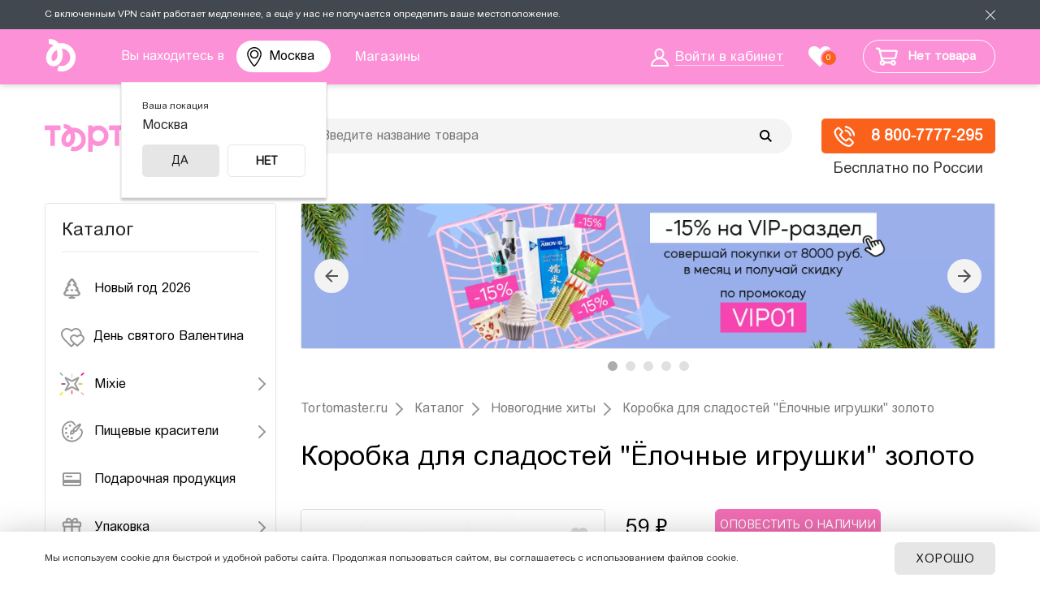

--- FILE ---
content_type: text/html; charset=UTF-8
request_url: https://msk.tortomaster.ru/catalog/novogodnie-khity/korobka-dlya-sladostey-yelochnye-igrushki-zoloto.html
body_size: 40178
content:
<!DOCTYPE html PUBLIC "-//W3C//DTD XHTML 1.0 Transitional//EN" "http://www.w3.org/TR/xhtml1/DTD/xhtml1-transitional.dtd">
<html>
<head>
	<meta name="mailru-verification" content="e81fe4364f402afd" />
	<title>Купить коробка для сладостей &quot;ёлочные игрушки&quot; золото в интернет-магазине Тортомастер Москва</title>
	<script type="text/javascript" src="/bitrix/templates/tort_adapt_new_2024/js/jquery-3.6.0.min.js"></script>
	<script type="text/javascript">
	var app = {};
	window.app = app;
	</script>
	<meta http-equiv="Content-Type" content="text/html; charset=UTF-8" />
<meta name="robots" content="index, follow" />
<meta name="description" content="Коробка для сладостей &amp;quot;Ёлочные игрушки&amp;quot; золото купить в интернет-магазине ≡Тортомастер≡ Москва за 69 РУБ. ✈ Доставка по России и СНГ. ✔️ Большой выбор товаров. ✔️ Высокое качество - ☎ 8 800-7777-295" />
<link rel="canonical" href="https://msk.tortomaster.ru/catalog/novyy-god-2025_%D1%81%D1%82%D0%B0%D1%80%D1%8B%D0%B9/korobka-dlya-sladostey-yelochnye-igrushki-zoloto.html" />
<link href="/bitrix/css/podeli.bnpl/style.css?167062573321789" type="text/css"  rel="stylesheet" />
<link href="/bitrix/js/ui/design-tokens/dist/ui.design-tokens.css?170628691125728" type="text/css"  rel="stylesheet" />

<link href="/bitrix/cache/css/s1/tort_adapt_new_2024/page_e6dfa9270b449b4999ab9dd5fca79473/page_e6dfa9270b449b4999ab9dd5fca79473_v1.css?1768311332642" type="text/css"  rel="stylesheet" />
<link href="/bitrix/cache/css/s1/tort_adapt_new_2024/template_02047ac3815c18b857dae6a76c7e9bdd/template_02047ac3815c18b857dae6a76c7e9bdd_v1.css?1768311283219097" type="text/css"  data-template-style="true" rel="stylesheet" />
<script>if(!window.BX)window.BX={};if(!window.BX.message)window.BX.message=function(mess){if(typeof mess==='object'){for(let i in mess) {BX.message[i]=mess[i];} return true;}};</script>
<script>(window.BX||top.BX).message({'JS_CORE_LOADING':'Загрузка...','JS_CORE_NO_DATA':'- Нет данных -','JS_CORE_WINDOW_CLOSE':'Закрыть','JS_CORE_WINDOW_EXPAND':'Развернуть','JS_CORE_WINDOW_NARROW':'Свернуть в окно','JS_CORE_WINDOW_SAVE':'Сохранить','JS_CORE_WINDOW_CANCEL':'Отменить','JS_CORE_WINDOW_CONTINUE':'Продолжить','JS_CORE_H':'ч','JS_CORE_M':'м','JS_CORE_S':'с','JSADM_AI_HIDE_EXTRA':'Скрыть лишние','JSADM_AI_ALL_NOTIF':'Показать все','JSADM_AUTH_REQ':'Требуется авторизация!','JS_CORE_WINDOW_AUTH':'Войти','JS_CORE_IMAGE_FULL':'Полный размер'});</script>

<script src="/bitrix/js/main/core/core.js?1706286950494198"></script>

<script>BX.Runtime.registerExtension({'name':'main.core','namespace':'BX','loaded':true});</script>
<script>BX.setJSList(['/bitrix/js/main/core/core_ajax.js','/bitrix/js/main/core/core_promise.js','/bitrix/js/main/polyfill/promise/js/promise.js','/bitrix/js/main/loadext/loadext.js','/bitrix/js/main/loadext/extension.js','/bitrix/js/main/polyfill/promise/js/promise.js','/bitrix/js/main/polyfill/find/js/find.js','/bitrix/js/main/polyfill/includes/js/includes.js','/bitrix/js/main/polyfill/matches/js/matches.js','/bitrix/js/ui/polyfill/closest/js/closest.js','/bitrix/js/main/polyfill/fill/main.polyfill.fill.js','/bitrix/js/main/polyfill/find/js/find.js','/bitrix/js/main/polyfill/matches/js/matches.js','/bitrix/js/main/polyfill/core/dist/polyfill.bundle.js','/bitrix/js/main/core/core.js','/bitrix/js/main/polyfill/intersectionobserver/js/intersectionobserver.js','/bitrix/js/main/lazyload/dist/lazyload.bundle.js','/bitrix/js/main/polyfill/core/dist/polyfill.bundle.js','/bitrix/js/main/parambag/dist/parambag.bundle.js']);
</script>
<script>BX.Runtime.registerExtension({'name':'podeli_bnpl_frontend','namespace':'window','loaded':true});</script>
<script>BX.Runtime.registerExtension({'name':'ui.design-tokens','namespace':'window','loaded':true});</script>
<script>BX.Runtime.registerExtension({'name':'ui.fonts.opensans','namespace':'window','loaded':true});</script>
<script>BX.Runtime.registerExtension({'name':'main.popup','namespace':'BX.Main','loaded':true});</script>
<script>BX.Runtime.registerExtension({'name':'popup','namespace':'window','loaded':true});</script>
<script>(window.BX||top.BX).message({'phone_number_default_country':'RU','user_default_country':''});</script>
<script>BX.Runtime.registerExtension({'name':'phone_number','namespace':'window','loaded':true});</script>
<script>(window.BX||top.BX).message({'LANGUAGE_ID':'ru','FORMAT_DATE':'DD.MM.YYYY','FORMAT_DATETIME':'DD.MM.YYYY HH:MI:SS','COOKIE_PREFIX':'BITRIX_SM','SERVER_TZ_OFFSET':'7200','UTF_MODE':'Y','SITE_ID':'s1','SITE_DIR':'/','USER_ID':'','SERVER_TIME':'1769015195','USER_TZ_OFFSET':'0','USER_TZ_AUTO':'Y','bitrix_sessid':'5474b064e9c87fef71fc840a2c77cb56'});</script>

<script src="/bitrix/js/podeli.bnpl/script.js?167062433026253"></script>
<script src="/bitrix/js/main/popup/dist/main.popup.bundle.js?1706286948117034"></script>
<script src="/bitrix/js/main/phonenumber/phonenumber.js?169183777160787"></script>
<script>BX.setJSList(['/bitrix/templates/tort_adapt_new_2024/components/sotbit/regions.choose/origami_combine/script.js','/bitrix/templates/tort_adapt_new_2024/components/bitrix/sale.basket.basket.line/.default/script.js','/bitrix/components/arturgolubev/search.title/script.js','/bitrix/templates/tort_adapt_new_2024/components/arturgolubev/search.title/.default/script.js','/bitrix/templates/tort_adapt_new_2024/components/bitrix/menu/vertical_multilevel/script.js','/bitrix/templates/tort_adapt_new_2024/components/sotbit/regions.choose/origami_combine_mobile/script.js']);</script>
<script>BX.setCSSList(['/bitrix/templates/tort_adapt_new_2024/components/bitrix/breadcrumb/.default/style.css','/bitrix/templates/tort_adapt_new_2024/components/sotbit/regions.choose/origami_combine/style.css','/bitrix/templates/tort_adapt_new_2024/components/bitrix/sale.basket.basket.line/.default/style.css','/bitrix/templates/tort_adapt_new_2024/components/arturgolubev/search.title/.default/style.css','/bitrix/templates/tort_adapt_new_2024/components/bitrix/menu/vertical_multilevel/style.css','/bitrix/templates/tort_adapt_new_2024/components/bitrix/news.list/actions_temp2/style.css','/bitrix/templates/tort_adapt_new_2024/styles.css','/bitrix/templates/tort_adapt_new_2024/template_styles.css']);</script>
<script type='text/javascript'>window['recaptchaFreeOptions']={'size':'normal','theme':'light','badge':'bottomright','version':'','action':'','lang':'ru','key':'6Lc1ElsUAAAAAHVTqiWw8SLCnvumfOVo-2mb5ut6'};</script>
<script type="text/javascript">/**
*   ReCaptcha 2.0 Google js
*	Shevtcoff S.V. 
*	date 25.08.19
*	time 12:10
*/
;
"use strict";

(function(window, document){
    
    var Recaptchafree = Recaptchafree || {};
    Recaptchafree.form_submit;
    var settigs = window['recaptchaFreeOptions'];
    Recaptchafree.loadApi = function(){
        var detectRecaptchaApi = document.getElementById("recaptchaApi");
        if(!detectRecaptchaApi){
            var script = document.createElement('script');
            script.async = true;
            script.id = "recaptchaApi";
            script.src = "//www.google.com/recaptcha/api.js?onload=RecaptchafreeLoaded&render=explicit&hl=" + settigs["lang"];
            script.onerror = function() {
              console.error("Failed to load \"www.google.com/recaptcha/api.js\"");
            };
            document.getElementsByTagName("head")[0].appendChild(script); 
        } 
        return true;
    };

    Recaptchafree.loaded = function(){
        Recaptchafree.renderById = Recaptchafree.renderByIdAfterLoad;
        Recaptchafree.renderAll();
        /* If invisible recaptcha on the page */
        if(settigs["size"] === "invisible") {
            document.addEventListener('submit',function(e){
                if(e.target && e.target.tagName === "FORM"){
                    var g_recaptcha = e.target.querySelector('div.g-recaptcha');
                    var widget_id = g_recaptcha.getAttribute("data-widget");
                    grecaptcha.execute(widget_id);
                    Recaptchafree.form_submit = e.target;
                    e.preventDefault();    
                } 
            }, false);
            /* hide grecaptcha-badge, if multi invisible recaptcha */
            var badges = document.querySelectorAll('.grecaptcha-badge'); 
            for (var i = 1; i < badges.length; i++) {
                badges[i].style.display="none";
            }
        }
        /* update after ajax jQuery */
        if (window.jQuery){
            jQuery(document).ajaxComplete(function() {
                Recaptchafree.reset();
            });
        }
        /* update after ajax BX  */
        if (typeof window.BX.addCustomEvent !== "undefined"){
            window.BX.addCustomEvent('onAjaxSuccess', function () {
                Recaptchafree.reset();   
            });
        }
    };

    Recaptchafree.renderAll = function() { 
        var elements = document.querySelectorAll('div.g-recaptcha');
        for (var i = 0; i < elements.length; i++) {
            if(!elements[i].hasAttribute("data-widget")) {
                Recaptchafree.renderById(elements[i].getAttribute("id"));
            } 
        }
    };

    Recaptchafree.renderByIdAfterLoad = function(id) { 
        var el = document.getElementById(id);
        var widget = grecaptcha.render(el, {
            'sitekey'   : el.hasAttribute("data-sitekey") ? el.getAttribute("data-sitekey") : settigs["key"],
            'theme'     : el.hasAttribute("data-theme") ? el.getAttribute("data-theme") : settigs["theme"],
            'size'      : el.hasAttribute("data-size") ? el.getAttribute("data-size") : settigs["size"],
            'callback'  : el.hasAttribute("data-callback") ? el.getAttribute("data-callback") : settigs["callback"],
            'badge'     : el.hasAttribute("data-badge") ? el.getAttribute("data-badge") : settigs["badge"]
        });
        el.setAttribute("data-widget", widget);
    };

    Recaptchafree.reset = function() { 
        Recaptchafree.renderAll(); 
        var elements = document.querySelectorAll('div.g-recaptcha[data-widget]');
        for (var i = 0; i < elements.length; i++) {
            var id = elements[i].getAttribute('data-widget');
            if(window.grecaptcha){
                grecaptcha.reset(id);
            }
        }
    };

    Recaptchafree.submitForm = function(token){
        if(Recaptchafree.form_submit !== undefined){
            var x = document.createElement("INPUT"); /* create token input  */
            x.setAttribute("type", "hidden");  
            x.name = "g-recaptcha-response";
            x.value = token;
            Recaptchafree.form_submit.appendChild(x);  /* append current form  */
            var elements = Recaptchafree.form_submit.elements;
            for (var i = 0; i < elements.length; i++) {
                if(elements[i].getAttribute("type") === "submit")  {
                    var submit_hidden = document.createElement("INPUT"); /* create submit input hidden  */
                    submit_hidden.setAttribute("type", "hidden");  
                    submit_hidden.name = elements[i].name;
                    submit_hidden.value = elements[i].value;
                    Recaptchafree.form_submit.appendChild(submit_hidden);  /* append current form  */
                }
            }
            document.createElement('form').submit.call(Recaptchafree.form_submit); /* submit form  */
        }       
    };

    Recaptchafree.throttle = function(func, wait, options) {
        var context, args, result;
        var timeout = null;
        var previous = 0;
        if (!options) options = {};
        var later = function() {
          previous = options.leading === false ? 0 : new Date().getTime();
          timeout = null;
          result = func.apply(context, args);
          if (!timeout) context = args = null;
        };
        return function() {
          var now = new Date().getTime();
          if (!previous && options.leading === false) previous = now;
          var remaining = wait - (now - previous);
          context = this;
          args = arguments;
          if (remaining <= 0 || remaining > wait) {
            if (timeout) {
              clearTimeout(timeout);
              timeout = null;
            }
            previous = now;
            result = func.apply(context, args);
            if (!timeout) context = args = null;
          } else if (!timeout && options.trailing !== false) {
            timeout = setTimeout(later, remaining);
          }
          return result;
        };
    };

    Recaptchafree.replaceCaptchaBx = function(){
        var images = document.body.querySelectorAll('form img');
        var src = '[data-uri]';
        Recaptchafree.renderAll();
        for (var i = 0; i < images.length; i++) {
            var img = images[i];
            if (/\/bitrix\/tools\/captcha\.php\?(captcha_code|captcha_sid)=[0-9a-z]+/i.test(img.src)) {
                img['src'] = src;
                img.removeAttribute("width");
                img.removeAttribute('height');
                img.style.display = 'none';
                if(!img.parentNode.querySelector(".g-recaptcha")){
                    var recaptchaId = 'd_recaptcha_' +Math.floor(Math.random()*16777215).toString(16);
                    var replacement = document.createElement('div');
                    replacement['id'] = recaptchaId;
                    replacement['className'] = 'g-recaptcha';
                    img.parentNode.appendChild(replacement);
                    Recaptchafree.renderById(recaptchaId);
                }    
            }
        }
        var inputs = document.querySelectorAll('form input[name="captcha_word"]');
        for (var i = 0; i < inputs.length; i++) {
            var inp = inputs[i];
            if (inp.style.display !== "none") {
                inp.style.display = "none";
            } 
            inp.value = "";
        }  
    };

    Recaptchafree.init = function(){
        Recaptchafree.renderById = Recaptchafree.loadApi;
        document.addEventListener("DOMContentLoaded", function () {
            Recaptchafree.renderAll();
            Recaptchafree.replaceCaptchaBx();
            var throttled = Recaptchafree.throttle(Recaptchafree.replaceCaptchaBx, 200);
            var MutationObserver = window.MutationObserver
                || window.WebKitMutationObserver
                || window.MozMutationObserver;

            if (!!MutationObserver) {
                var observer = new MutationObserver(function(mutations) {
                    mutations.forEach(function(mutation) {
                       if(mutation.type === 'childList' && mutation.addedNodes.length > 0 && mutation.addedNodes[0].tagName !== "IFRAME"){
                        throttled();  
                       }
                    });
                });
                observer.observe(document.body, {
                    attributes: false,
                    characterData: false,
                    childList: true,
                    subtree: true,
                    attributeOldValue: false,
                    characterDataOldValue: false
                });
            } else {
                document.addEventListener('DOMNodeInserted', function(mutation) {
                    throttled();
                });
            }
        });
    };
    
    Recaptchafree.init(); 
    window.Recaptchafree = Recaptchafree;
    window.RecaptchafreeLoaded = Recaptchafree.loaded;
    window.RecaptchafreeSubmitForm = Recaptchafree.submitForm;

})(window, document);</script>

<script  src="/bitrix/cache/js/s1/tort_adapt_new_2024/template_bd98178f16baeaf6024377a98ee1e1fb/template_bd98178f16baeaf6024377a98ee1e1fb_v1.js?176831128271829"></script>
<script>new Image().src='https://tortomaster.ru/bitrix/spread.php?s=QklUUklYX1NNX0dVRVNUX0lEATU5NDYwNTQzATE4MDAxMTkxOTUBLwEBAQJCSVRSSVhfU01fTEFTVF9WSVNJVAEyMS4wMS4yMDI2IDE5OjA2OjM1ATE4MDAxMTkxOTUBLwEBAQI%3D&k=49997e9ea3ecb8b6d6fefa4c5287b6d3';
new Image().src='https://mixdekor.ru/bitrix/spread.php?s=QklUUklYX1NNX0dVRVNUX0lEATU5NDYwNTQzATE4MDAxMTkxOTUBLwEBAQJCSVRSSVhfU01fTEFTVF9WSVNJVAEyMS4wMS4yMDI2IDE5OjA2OjM1ATE4MDAxMTkxOTUBLwEBAQI%3D&k=49997e9ea3ecb8b6d6fefa4c5287b6d3';
new Image().src='https://i-reshenie.ru/bitrix/spread.php?s=QklUUklYX1NNX0dVRVNUX0lEATU5NDYwNTQzATE4MDAxMTkxOTUBLwEBAQJCSVRSSVhfU01fTEFTVF9WSVNJVAEyMS4wMS4yMDI2IDE5OjA2OjM1ATE4MDAxMTkxOTUBLwEBAQI%3D&k=49997e9ea3ecb8b6d6fefa4c5287b6d3';
</script>

			<link rel="icon" href="/bitrix/templates/tort_adapt_new_2024/images/favicon.svg?v=1" type="image/svg+xml" />
	<meta name="HandheldFriendly" content="true" />
	<meta name="viewport" content="width=device-width, initial-scale=1, maximum-scale=1, user-scalable=0" />
	<meta property="og:image" content="/upload/resize_cache/webp/bitrix/templates/tort_adapt_new_2024/images/logo-share.webp?v=1" />
	<meta property="og:image:width" content="911" />
	<meta property="og:image:height" content="911" />
	<meta property="og:title" content="Купить коробка для сладостей &quot;ёлочные игрушки&quot; золото в интернет-магазине Тортомастер Москва" />
	<meta property="og:type" content="website" />
	<meta property="og:url" content="/catalog/novogodnie-khity/korobka-dlya-sladostey-yelochnye-igrushki-zoloto.html" />
</head>
<body class="catalog allow-shopping vpn-info__active">
	<!-- Google Tag Manager (noscript) -->
	<noscript data-skip-moving="true"><iframe src="https://www.googletagmanager.com/ns.html?id=GTM-W2G96RH"
	height="0" width="0" style="display:none;visibility:hidden"></iframe></noscript>
	<!-- End Google Tag Manager (noscript) -->
	<div id="site-panel"></div>
	<div class="vpn-info js-vpnnote">
		<div class="site-container">
			<span class="vpn-info__text">С включенным VPN сайт работает медленнее, а ещё у нас не получается определить ваше местоположение.</span>
			<a class="vpn-info__close js-vpnnote-close" href="javascript: void(0);"></a>
		</div>
	</div>
	<div class="mobile-downloader" style="display: none;">
		<a href="javascript: void(0);" class="mobile-downloader__close"></a>
		<a href="#" class="mobile-downloader__logo mobile-downloader__link"><img src="/bitrix/templates/tort_adapt_new/images/downloader_logo.svg" alt="" /></a>
		<div class="mobile-downloader__title-wrapper">
			<div class="mobile-downloader__title-name">Тортомастер</div>
			<div class="mobile-downloader__title-subtitle">всё для кондитера</div>
		</div>
		<a href="#" class="mobile-downloader__button mobile-downloader__link">открыть</a>
	</div>
	<div class="site-wrapper header-page">
		<div class="site-top-line">
			<div class="site-container">
				<div class="top-logo-small">
					<a href="/"><img src="/bitrix/templates/tort_adapt_new_2024/images/logo-small.svg" alt="" /></a>
				</div>
				<div class="top-location">
										<p>Вы находитесь в 
<a href="javascript:void(0);" class="select-city__block__text-city__js" onclick="function f(e) {e.preventDefault();}">
    Москва</a>
</p>
<!-- modal is yr city YES/NO popup -->
<div class="select-city__dropdown-wrap"  style="display:block;">
    <div class="fancybox-bg"></div>
    <div class="select-city__dropdown">
        <div class="select-city__dropdown__title-wrap">
				<div class="select-city__dropdown__title"><span>Ваша локация</span>
                    Москва				</div>
        </div>

        <div class="select-city__dropdown__choose-wrap">
				<span class="select-city__dropdown__choose__yes select-city__dropdown__choose" data-id="134" data-region-id="140" data-code="https://msk.tortomaster.ru">
					Да				</span>
                <span class="select-city__dropdown__choose__no select-city__dropdown__choose">
					Нет				</span>
        </div>

    </div>
</div>
<!-- modal YES/NO popup -->

<!-- REGIONS POPUP -->
<div class="select-city__modal">

</div>
<!--/ REGIONS POPUP -->

<div class="modal__overlay"></div>

<script>
    var SotbitRegion = new SotbitRegions({
        'list':[],
        'rootDomain':'tortomaster.ru',
        //'rootDomain': 'sotbit.com',
        'templateFolder':'/bitrix/templates/tort_adapt_new_2024/components/sotbit/regions.choose/origami_combine',
        'componentFolder':'/bitrix/components/sotbit/regions.choose',
        'singleDomain':'N',
        'arParams':'{"CACHE_TYPE":"A","CACHE_TIME":36000000,"~CACHE_TYPE":"A","~CACHE_TIME":36000000,"FROM_LOCATION":"Y"}',
        'requestFolder': '/local/templates/.default/components/sotbit/regions.choose/origami_header_2',
        'locationType': 'location',
    });
document.getElementsByTagName("body")[0].classList.add("modalMobile");
</script>				</div>
				<div class="top-menu">
					<ul id="horizontal-multilevel-menu">
						<li><a href="/contacts/" class="root-item-selected"><span>Магазины</span></a></li>
					</ul>
				</div><!--.top-menu-->
				<div class="top-login">
											<a href="/personal/"><span>Войти в кабинет</span></a>
									</div>
								<div id="favorites-container">
				<div class="favorites-header"><a href="/favorites/"><span>0</span></a></div>				</div>
				<div class="top-basket" id="smallCartContent">
					
<script>
	var bx_basket1 = new BitrixSmallCart;
</script>

<div id="bx_basket1" class="bx-basket bx-opener"><!--'start_frame_cache_bx_basket1'-->
<div class="bx-hdr-profile">
	
	<div class="bx-basket-block">
				<a href="/personal/cart/">
			<div class="shopping-cart-icon"></div>
			<span class="basket-text">Нет товара</span>
			<div class="mobile-basket-text">Корзина пуста</div>
		</a>
					</div>
</div><!--'end_frame_cache_bx_basket1'--></div>

<script>
	bx_basket1.siteId       = 's1';
	bx_basket1.cartId       = 'bx_basket1';
	bx_basket1.ajaxPath     = '/bitrix/components/bitrix/sale.basket.basket.line/ajax.php';
	bx_basket1.templateName = '.default';
	bx_basket1.arParams     =  {'COMPONENT_TEMPLATE':'.default','PATH_TO_BASKET':'/personal/cart/','PATH_TO_PERSONAL':'/personal/','PATH_TO_PROFILE':'/personal/','PATH_TO_REGISTER':'/login/','POSITION_FIXED':'N','SHOW_AUTHOR':'N','SHOW_EMPTY_VALUES':'Y','SHOW_NUM_PRODUCTS':'Y','SHOW_PERSONAL_LINK':'N','SHOW_PRODUCTS':'N','SHOW_TOTAL_PRICE':'Y','HIDE_ON_BASKET_PAGES':'N','CACHE_TYPE':'A','PATH_TO_ORDER':'/personal/order/make/','SHOW_REGISTRATION':'N','PATH_TO_AUTHORIZE':'/login/','SHOW_DELAY':'Y','SHOW_NOTAVAIL':'Y','SHOW_IMAGE':'Y','SHOW_PRICE':'Y','SHOW_SUMMARY':'Y','POSITION_VERTICAL':'top','POSITION_HORIZONTAL':'right','MAX_IMAGE_SIZE':'70','AJAX':'N','~COMPONENT_TEMPLATE':'.default','~PATH_TO_BASKET':'/personal/cart/','~PATH_TO_PERSONAL':'/personal/','~PATH_TO_PROFILE':'/personal/','~PATH_TO_REGISTER':'/login/','~POSITION_FIXED':'N','~SHOW_AUTHOR':'N','~SHOW_EMPTY_VALUES':'Y','~SHOW_NUM_PRODUCTS':'Y','~SHOW_PERSONAL_LINK':'N','~SHOW_PRODUCTS':'N','~SHOW_TOTAL_PRICE':'Y','~HIDE_ON_BASKET_PAGES':'N','~CACHE_TYPE':'A','~PATH_TO_ORDER':'/personal/order/make/','~SHOW_REGISTRATION':'N','~PATH_TO_AUTHORIZE':'/login/','~SHOW_DELAY':'Y','~SHOW_NOTAVAIL':'Y','~SHOW_IMAGE':'Y','~SHOW_PRICE':'Y','~SHOW_SUMMARY':'Y','~POSITION_VERTICAL':'top','~POSITION_HORIZONTAL':'right','~MAX_IMAGE_SIZE':'70','~AJAX':'N','cartId':'bx_basket1'};
	bx_basket1.closeMessage = 'Скрыть';
	bx_basket1.openMessage  = 'Раскрыть';
	bx_basket1.activate();
</script>
				</div>
			</div><!--.site-container-->
		</div><!--.site-top-line-->
		<div class="site-header">
			<div class="site-container">
			<a class="mobile-menu-switcher" onclick="return switchMenuMob(this);"><span></span><span></span><span></span></a>
				<div class="logo-wrapper"><a href="/" title="" class="logo"><img src="/bitrix/templates/tort_adapt_new_2024/images/logo.svg?2024" /></a></div>
				<div class="search-header">
					<div class="index-search">
						<div id="smart-title-search" class="bx-searchtitle ">
	<form action="/catalog/">
		<div class="bx-input-group">
			<input id="smart-title-search-input" placeholder="Введите название товара" type="text" name="q" value="" autocomplete="off" class="bx-form-control"/>
			<span class="bx-input-group-btn">
				<span class="bx-searchtitle-preloader view" id="smart-title-search_preloader_item"></span>
				<button class="" type="submit" name="s"></button>
			</span>
		</div>
	</form>
	
	</div>

<script>
	BX.ready(function(){
		new JCTitleSearchAG({
			// 'AJAX_PAGE' : '/your-path/fast_search.php',
			'AJAX_PAGE' : '/catalog/novogodnie-khity/korobka-dlya-sladostey-yelochnye-igrushki-zoloto.html',
			'CONTAINER_ID': 'smart-title-search',
			'INPUT_ID': 'smart-title-search-input',
			'PRELODER_ID': 'smart-title-search_preloader_item',
			'MIN_QUERY_LEN': 2
		});
		
			});
</script>					</div>
				</div>
									<div class="top-delivery-info"><span>
						<a href="tel:+78007777295">
<div class="top-delivery-info-icon">
</div>
 8 800-7777-295</a>						</span>Бесплатно по России
					</div><!--.top-delivery-info-->
							<div class="clearfix"></div>
			</div><!--.site-container-->
		</div><!--.site-header-->
				<div class="search-header-phone">
			<div class="index-search">
				<div class="search-form">
<form action="/catalog/">
			<span class="search-form-input"><input type="text" name="q" size="15" maxlength="50" placeholder="Введите название товара" value="" /></span>
		<input name="s" type="submit" value="Найти товар" />
</form>
</div>			</div>
		</div>
		<div class="site-content" >
			<div class="site-container">
									<div class="page-leftcol">
						<span class="menu-title">Каталог</span>
						
<ul id="vertical-multilevel-menu">

	
	
		
							<li>
					<a href="/catalog/novyy-god/" class="root-item" id="item_c2b9e2e85589ef8c6d88ebe1196d07f0">						
						<i><img src="/upload/uf/3a8/pxcrn353suwto5tvye3xl4khvkrbq730.svg" alt="Новый год 2026" /></i><span>Новый год 2026</span>					</a>
				</li>
			
		
	
	

	
	
		
							<li>
					<a href="/catalog/den-svyatogo-valentina/" class="root-item" id="item_b2424fb22d39aa6c3f031267b6ab8e1d">						
						<i><img src="/upload/uf/0bc/valentaine_day.svg" alt="День святого Валентина" /></i><span>День святого Валентина</span>					</a>
				</li>
			
		
	
	

	
	
					<li class="root-item">
				<a href="/catalog/mixie/" id="item_efecf1d9bf39339b42cfe6192632cbff">
					<i><img src="/upload/uf/a7f/a7fcca09934e6b6fa84c9c4fa3c7bdc7.svg" alt="Mixie" /></i><span>Mixie</span>				</a>
				<ul class="root-item">
		
	
	

	
	
		
							<li>
					<a href="/catalog/posypki-mixie/"  id="item_9ef8ffd507d427c2da1aafbc50880a8d">
						Посыпки Mixie					</a>
				</li>
			
		
	
	

	
	
		
							<li>
					<a href="/catalog/vodorastvorimye-krasiteli-mixie/"  id="item_5c3d2e829f322d5d70c8c4fe27c42ddc">
						Водорастворимые красители Mixie					</a>
				</li>
			
		
	
	

	
	
		
							<li>
					<a href="/catalog/zhirorastvorimye-krasiteli-mixie/"  id="item_3e31199902bfc136dad88e5f98b5b099">
						Жирорастворимые красители Mixie					</a>
				</li>
			
		
	
	

	
	
		
							<li>
					<a href="/catalog/pishchevye-bleski-mixie/"  id="item_889a00242a8a0fd563bc909f3bf3c4ae">
						Пищевые блески Mixie					</a>
				</li>
			
		
	
	

	
	
		
							<li>
					<a href="/catalog/shokoladnye-velyury-mixie/"  id="item_4ac0ec7436c3f0848737b8431c04ce52">
						Шоколадные велюры Mixie					</a>
				</li>
			
		
	
	

	
	
		
							<li>
					<a href="/catalog/blyestki-sedobnye-mixie/"  id="item_7fe5733a3f210a286265fe42accd0e76">
						Блёстки съедобные Mixie					</a>
				</li>
			
		
	
	

	
	
		
							<li>
					<a href="/catalog/nabory-ot-mixie/"  id="item_7f076092df3728f64d463178797ccdba">
						Наборы от Mixie					</a>
				</li>
			
		
	
	

	
	
		
							<li>
					<a href="/catalog/naturalnye-krasiteli/"  id="item_94170a87e8fe3b5cd4c26fec045f0085">
						Натуральные красители Mixie					</a>
				</li>
			
		
	
	

	
	
		
							<li>
					<a href="/catalog/pishchevoe-zoloto-i-serebro/"  id="item_aed711db09e489ff08d8beb9c4fa4814">
						Пищевое золото и серебро Mixie					</a>
				</li>
			
		
	
	

	
	
		
							<li>
					<a href="/catalog/pishchevye-ingredienty-mixie/"  id="item_edfacead72e63482b1722918d39f4946">
						Пищевые ингредиенты Mixie					</a>
				</li>
			
		
	
	

			</ul></li>	
	
					<li class="root-item">
				<a href="/catalog/pishchevye_krasiteli/" id="item_8687f7ac26a8b8571825dddc1bb01707">
					<i><img src="/upload/uf/a08/Food-colours.svg" alt="Пищевые красители" /></i><span>Пищевые красители</span>				</a>
				<ul class="root-item">
		
	
	

	
	
		
							<li>
					<a href="/catalog/naturalnye/"  id="item_2c5112581a187ca4dcc24d71d6854abf">
						Натуральные красители					</a>
				</li>
			
		
	
	

	
	
		
							<li>
					<a href="/catalog/vodorastvorimye-krasiteli/"  id="item_95394b52d89dbc904457fc5c8899c6a1">
						Водорастворимые красители					</a>
				</li>
			
		
	
	

	
	
		
							<li>
					<a href="/catalog/zhirorastvorimye-krasiteli/"  id="item_d1649884cfe29ab11347b106b2da80d2">
						Жирорастворимые красители					</a>
				</li>
			
		
	
	

	
	
		
							<li>
					<a href="/catalog/blestyashchie/"  id="item_9134f18fb3b182b37355529b07789dae">
						Блестящие красители					</a>
				</li>
			
		
	
	

	
	
		
							<li>
					<a href="/catalog/prochie-krasiteli/"  id="item_881abbbd49b56d55edf6c4d1b9c2a007">
						Фломастеры и карандаши					</a>
				</li>
			
		
	
	

	
	
		
							<li>
					<a href="/catalog/krasiteli-pylca/"  id="item_65234b40bab53b65ecac5e19c5133064">
						Пыльца					</a>
				</li>
			
		
	
	

	
	
		
							<li>
					<a href="/catalog/velyur/"  id="item_74f2043c4aa655abbce188b86f392175">
						Велюр					</a>
				</li>
			
		
	
	

	
	
		
							<li>
					<a href="/catalog/sprei-i-raspyliteli/"  id="item_4dab56ce360d406fdf2638326b036beb">
						Спреи и распылители					</a>
				</li>
			
		
	
	

	
	
		
							<li>
					<a href="/catalog/pishchevye-chernila/"  id="item_9442e1f9e97e239f5c165b94f5f07505">
						Пищевые чернила					</a>
				</li>
			
		
	
	

	
	
		
							<li>
					<a href="/catalog/dlya-okrashivaniya-yaits/"  id="item_12e2b8c42fa899c164f880415b77432a">
						Для окрашивания яиц					</a>
				</li>
			
		
	
	

			</ul></li>	
	
		
							<li>
					<a href="/catalog/podarochnaya_produktsiya/" class="root-item" id="item_8573f2ffdefb9f250b26305f6ad3ec91">						
						<i><img src="/upload/uf/319/Sertificat.svg" alt="Подарочная продукция" /></i><span>Подарочная продукция</span>					</a>
				</li>
			
		
	
	

	
	
					<li class="root-item">
				<a href="/catalog/upakovka/" id="item_05845f3070aa5719648f3cc4c123dcf8">
					<i><img src="/upload/uf/78e/Box.svg" alt="Упаковка" /></i><span>Упаковка</span>				</a>
				<ul class="root-item">
		
	
	

	
	
		
							<li>
					<a href="/catalog/korobki/"  id="item_28a8b796470eb5563c775002850dd4ef">
						Коробки для тортов					</a>
				</li>
			
		
	
	

	
	
		
							<li>
					<a href="/catalog/korobki-dlya-kapkeykov/"  id="item_7c7a6c90f40c40d19a6782f8d506855c">
						Коробки для капкейков					</a>
				</li>
			
		
	
	

	
	
		
							<li>
					<a href="/catalog/korobki-dlya-makaron/"  id="item_e1b382a22a5739fa2b145570ff323311">
						Коробки для макарон					</a>
				</li>
			
		
	
	

	
	
		
							<li>
					<a href="/catalog/upakovka-dlya-konfet-i-shokolada/"  id="item_b4eec544a3bf52825e2e52ea2576da12">
						Упаковка для конфет и шоколада					</a>
				</li>
			
		
	
	

	
	
		
							<li>
					<a href="/catalog/korobki-dlya-pirozhnykh/"  id="item_76efbafe76ca82facaa3b29117c02926">
						Коробки для пирожных					</a>
				</li>
			
		
	
	

	
	
		
							<li>
					<a href="/catalog/korobki-dlya-shokoladnykh-plitok/"  id="item_6c826ed3b82363631073e18e12c44e7e">
						Упаковка для шоколада					</a>
				</li>
			
		
	
	

	
	
		
							<li>
					<a href="/catalog/upakovka-dlya-deserta/"  id="item_b41d716c3cb295b08b7da40fa7d230f0">
						Упаковка для десерта					</a>
				</li>
			
		
	
	

	
	
		
							<li>
					<a href="/catalog/podlozhki/"  id="item_877efe1313d6379b801ac88199d337ad">
						Подложки					</a>
				</li>
			
		
	
	

	
	
		
							<li>
					<a href="/catalog/nakleyki-i-birki/"  id="item_ab555a1a8fcbc5cad3e8f00fee631ad6">
						Наклейки и бирки					</a>
				</li>
			
		
	
	

	
	
		
							<li>
					<a href="/catalog/lenty/"  id="item_02b1e051e4c4b7423e662532e20a7837">
						Ленты					</a>
				</li>
			
		
	
	

	
	
		
							<li>
					<a href="/catalog/bumazhnyy-napolnitel/"  id="item_ecd3e98dbd79a78302776b8f578d43e5">
						Бумажный наполнитель					</a>
				</li>
			
		
	
	

	
	
		
							<li>
					<a href="/catalog/konteynery-plastikovye/"  id="item_03f1838d978b64caf2b78438ef3ec412">
						Контейнеры пластиковые					</a>
				</li>
			
		
	
	

	
	
		
							<li>
					<a href="/catalog/korobki-dlya-kulicha/"  id="item_37a3646378c26dbd3df8f58beabc5696">
						Коробки для кулича					</a>
				</li>
			
		
	
	

	
	
		
							<li>
					<a href="/catalog/kremanki-i-stakanchiki/"  id="item_a7ee2de5e969fc818a3c12e84a80840b">
						Креманки и стаканчики					</a>
				</li>
			
		
	
	

	
	
		
							<li>
					<a href="/catalog/pakety/"  id="item_d7ff58d7347ccfa088d8e613d6e8c2bc">
						Пакеты					</a>
				</li>
			
		
	
	

	
	
		
							<li>
					<a href="/catalog/prochaya_upakovka/"  id="item_96ae84c6fa8f83d326582e987e4095c8">
						Прочее					</a>
				</li>
			
		
	
	

	
	
		
							<li>
					<a href="/catalog/upakovka-dlya-bento/"  id="item_96f982307c5a1e09bf64b4330397a9d3">
						Упаковка для бенто					</a>
				</li>
			
		
	
	

	
	
		
							<li>
					<a href="/catalog/upakovochnaya-podarochnaya-bumaga/"  id="item_8f32d3dfdd07962d8d4838b81201186d">
						Упаковочная подарочная бумага					</a>
				</li>
			
		
	
	

			</ul></li>	
	
					<li class="root-item">
				<a href="/catalog/sedobnye-ukrasheniya/" id="item_7e6449e6317e7ff4f2d6cd964f84b55c">
					<i><img src="/upload/uf/a46/Posipki.svg" alt="Съедобные украшения" /></i><span>Съедобные украшения</span>				</a>
				<ul class="root-item">
		
	
	

	
	
		
							<li>
					<a href="/catalog/posypki-konditerskie/"  id="item_d3a77cb35dc3ffa1e2e2f4ce45566aed">
						Посыпки кондитерские					</a>
				</li>
			
		
	
	

	
	
		
							<li>
					<a href="/catalog/blyestki-sedobnye/"  id="item_eb40534b240b6c80660997d520994c2f">
						Блёстки съедобные					</a>
				</li>
			
		
	
	

	
	
		
							<li>
					<a href="/catalog/geli-v-tyubikakh/"  id="item_6433cec669f6a25c983568a051958473">
						Декор в тюбиках					</a>
				</li>
			
		
	
	

	
	
		
							<li>
					<a href="/catalog/marshmellou-marmelad-sufle/"  id="item_bd88d32142bfec799d6959ee97c71e2f">
						Маршмеллоу, мармелад, суфле					</a>
				</li>
			
		
	
	

	
	
		
							<li>
					<a href="/catalog/pryaniki-i-ledentsy/"  id="item_b01b0c81587b5fc9a92982326b05742b">
						Пряники и леденцы					</a>
				</li>
			
		
	
	

	
	
		
							<li>
					<a href="/catalog/sakharnye-ukrasheniya/"  id="item_973cd51ddc25000e47e47b13bd21e24e">
						Сахарные украшения					</a>
				</li>
			
		
	
	

	
	
		
							<li>
					<a href="/catalog/sukhie-tsvety/"  id="item_f810db610f2054d0022541a65dd32faf">
						Сухие цветы					</a>
				</li>
			
		
	
	

	
	
		
							<li>
					<a href="/catalog/figurki-iz-shokolada-i-glazuri/"  id="item_118999b7dff6236bb951875fcf915d14">
						Фигурки из шоколада и глазури					</a>
				</li>
			
		
	
	

	
	
		
							<li>
					<a href="/catalog/shokoladnoe-ukrashenie/"  id="item_7f484009b4a580ef6798fcd3e628953f">
						Шоколадное украшение					</a>
				</li>
			
		
	
	

	
	
		
							<li>
					<a href="/catalog/prochee3/"  id="item_a67b4090b7288192fa82e5f36c8b5dad">
						Прочее					</a>
				</li>
			
		
	
	

			</ul></li>	
	
					<li class="root-item">
				<a href="/catalog/pishchevye-ingredienty/" id="item_b8fb9aef30ed463eac3739e30aef6ccd">
					<i><img src="/upload/uf/29c/5ok8jtriludm9iv59mymigumm1jtzsn3.svg" alt="Пищевые ингредиенты" /></i><span>Пищевые ингредиенты</span>				</a>
				<ul class="root-item">
		
	
	

	
	
		
							<li>
					<a href="/catalog/agar-agar/"  id="item_8c0fb9889573758ba00b0e37a1190456">
						Агар-агар					</a>
				</li>
			
		
	
	

	
	
		
							<li>
					<a href="/catalog/aysing/"  id="item_84ade09f6834d162d51a45b111838a8f">
						Айсинг					</a>
				</li>
			
		
	
	

	
	
		
							<li>
					<a href="/catalog/aromatizatory/"  id="item_3d22121eea3bd1255399318a34e27274">
						Ароматизаторы					</a>
				</li>
			
		
	
	

	
	
		
							<li>
					<a href="/catalog/gel-konditerskiy/"  id="item_0d1af515ec19f8689a4126baf8b65861">
						Гель кондитерский					</a>
				</li>
			
		
	
	

	
	
		
							<li>
					<a href="/catalog/glyukoznyy-sirop/"  id="item_a074f29570832c324787d4a62f4196f5">
						Глюкозный сироп					</a>
				</li>
			
		
	
	

	
	
		
							<li>
					<a href="/catalog/zhelatin/"  id="item_017a78b6c7265744e355eff2d5e09b92">
						Желатин					</a>
				</li>
			
		
	
	

	
	
		
							<li>
					<a href="/catalog/izomalt/"  id="item_bcbdbf9e55465b9ce7068e9088dce1f2">
						Изомальт					</a>
				</li>
			
		
	
	

	
	
		
							<li>
					<a href="/catalog/kakao-maslo/"  id="item_2af816bdb41e6285280b26166efc17df">
						Какао-масло					</a>
				</li>
			
		
	
	

	
	
		
							<li>
					<a href="/catalog/kakao-poroshok/"  id="item_a66b35ef70a074da64e3d7aaddb62bf9">
						Какао-порошок					</a>
				</li>
			
		
	
	

	
	
		
							<li>
					<a href="/catalog/konditerskiy-shokolad/"  id="item_52e2a5759d33630a23f78c3d55f35511">
						Кондитерский шоколад					</a>
				</li>
			
		
	
	

	
	
		
							<li>
					<a href="/catalog/mastika-i-martsipan/"  id="item_eeb6b42a6f6ccfd785a751b1b246090f">
						Мастика и марципан					</a>
				</li>
			
		
	
	

	
	
		
							<li>
					<a href="/catalog/molochnaya-produktsiya/"  id="item_4834b2b469bed7936314573d167f7c02">
						Молочная продукция					</a>
				</li>
			
		
	
	

	
	
		
							<li>
					<a href="/catalog/muka-dlya-vypechki/"  id="item_c000993689a22ec77c3928287baca0ff">
						Мука для выпечки					</a>
				</li>
			
		
	
	

	
	
		
							<li>
					<a href="/catalog/orekhovaya-produktsiya/"  id="item_ecbe60c41a532032b62df8323f293806">
						Ореховая продукция					</a>
				</li>
			
		
	
	

	
	
		
							<li>
					<a href="/catalog/pektin/"  id="item_c208bef20a24ee3620b72e1ab7fadc0b">
						Пектин					</a>
				</li>
			
		
	
	

	
	
		
							<li>
					<a href="/catalog/pripravy-i-spetsii/"  id="item_8355c74e0b3bd19f4186e6ed6d0eb274">
						Приправы и специи					</a>
				</li>
			
		
	
	

	
	
		
							<li>
					<a href="/catalog/sakharnaya-pudra/"  id="item_d24b91a76fb2b085fafa0d43a09132cf">
						Сахарная пудра					</a>
				</li>
			
		
	
	

	
	
		
							<li>
					<a href="/catalog/sublimirovannye-yagody-i-frukty/"  id="item_658bbf837da6a2a6544d6f84e3c99191">
						Сублимированные ягоды и фрукты					</a>
				</li>
			
		
	
	

	
	
		
							<li>
					<a href="/catalog/fruktovoe-i-yagodnoe-pyure/"  id="item_99cbc006de666c2ea61e314e33bcdf90">
						Фруктовое и ягодное пюре					</a>
				</li>
			
		
	
	

	
	
		
							<li>
					<a href="/catalog/tsukaty/"  id="item_7e6813e2585a49c256c17ee6e7b3d4f6">
						Цукаты					</a>
				</li>
			
		
	
	

	
	
		
							<li>
					<a href="/catalog/shokoladnaya-glazur/"  id="item_1055a0c3ae4112138a803535dd0a3e99">
						Шоколадная глазурь					</a>
				</li>
			
		
	
	

	
	
		
							<li>
					<a href="/catalog/prochie-ingredienty/"  id="item_838092230e1683a3ed89d2d682198ea0">
						Прочие ингредиенты					</a>
				</li>
			
		
	
	

			</ul></li>	
	
					<li class="root-item">
				<a href="/catalog/konditerskie-meshki-nasadki/" id="item_761be5490785dac48d75f231df6c931f">
					<i><img src="/upload/uf/c2b/Packets.svg" alt="Кондитерские мешки и насадки" /></i><span>Кондитерские мешки и насадки</span>				</a>
				<ul class="root-item">
		
	
	

	
	
		
							<li>
					<a href="/catalog/meshki-i-perekhodniki/"  id="item_596e5da2a8ab070c62aa8036d179dd99">
						Мешки и переходники					</a>
				</li>
			
		
	
	

	
	
		
							<li>
					<a href="/catalog/nasadki/"  id="item_2b8b9b5f4a930b75d326a259bb52959c">
						Насадки					</a>
				</li>
			
		
	
	

			</ul></li>	
	
					<li class="root-item">
				<a href="/catalog/konditerskie-formy/" id="item_59bb436ec945efa00b6cfb2e0e7471b7">
					<i><img src="/upload/uf/72a/72a471e70f61cce5617a6438e8d7a8b4.svg" alt="Кондитерские формы" /></i><span>Кондитерские формы</span>				</a>
				<ul class="root-item">
		
	
	

	
	
		
							<li>
					<a href="/catalog/silikonovye/"  id="item_0fb4c19b30a6dd7f9c34187aef1fed8c">
						Силиконовые					</a>
				</li>
			
		
	
	

	
	
		
							<li>
					<a href="/catalog/plastikovye-moldy/"  id="item_b9958c7a8b6543573b4217f3000b7c20">
						Пластиковые формы для шоколада					</a>
				</li>
			
		
	
	

	
	
		
							<li>
					<a href="/catalog/alyuminievye/"  id="item_a064b5857d33e12f4b1b8776d90747ec">
						Металлические					</a>
				</li>
			
		
	
	

	
	
		
							<li>
					<a href="/catalog/polikarbonatnye/"  id="item_820afea8864e8cd258b2f26592a2f38c">
						Поликарбонатные					</a>
				</li>
			
		
	
	

	
	
		
							<li>
					<a href="/catalog/kapsuly-dlya-kapkeykov/"  id="item_3305d91de5829813110f74682918e628">
						Капсулы для капкейков					</a>
				</li>
			
		
	
	

	
	
		
							<li>
					<a href="/catalog/formy-dlya-ledentsov/"  id="item_2e15d3a35d12008a97a66c5766fd516f">
						Формы для леденцов					</a>
				</li>
			
		
	
	

	
	
		
							<li>
					<a href="/catalog/formy-dlya-kulichey/"  id="item_dfffe366abcfec7076bde97ebd7afb2f">
						Формы для куличей					</a>
				</li>
			
		
	
	

	
	
		
							<li>
					<a href="/catalog/bumazhnye-kapsuly-dlya-konfet/"  id="item_51f33b5dcf534d29e94fe468d9a921bb">
						Бумажные капсулы для конфет					</a>
				</li>
			
		
	
	

	
	
		
							<li>
					<a href="/catalog/odnorazovye-formy-dlya-vypechki/"  id="item_4b899e6a557862e8ad3b3dbef19cd808">
						Одноразовые формы для выпечки					</a>
				</li>
			
		
	
	

	
	
		
							<li>
					<a href="/catalog/silikomart/"  id="item_4c014ecb2b64383354b5f1644acf3b11">
						Формы Silikomart					</a>
				</li>
			
		
	
	

	
	
		
							<li>
					<a href="/catalog/dlya-desertov/"  id="item_2acfa0dc8afd754aa7668bc810c2b521">
						Для десертов					</a>
				</li>
			
		
	
	

			</ul></li>	
	
					<li class="root-item">
				<a href="/catalog/konditerskie-kovriki/" id="item_af720ea339e178c68404a263e25602bc">
					<i><img src="/upload/uf/231/23163fbdf1c70fa12f55879a7ad13728.svg" alt="Кондитерские коврики" /></i><span>Кондитерские коврики</span>				</a>
				<ul class="root-item">
		
	
	

	
	
		
							<li>
					<a href="/catalog/teflonovye-kovriki/"  id="item_d7932c02a29b114c96fc50041d29687e">
						Тефлоновые					</a>
				</li>
			
		
	
	

	
	
		
							<li>
					<a href="/catalog/silikonovye-kovriki/"  id="item_c5361d8bb9bd211934ea65cf4fe76930">
						Силиконовые					</a>
				</li>
			
		
	
	

	
	
		
							<li>
					<a href="/catalog/armirovannye-kovriki-dlya-vypechki-/"  id="item_6ba7beeeecf3d863b5133d568a7484c5">
						Армированные					</a>
				</li>
			
		
	
	

	
	
		
							<li>
					<a href="/catalog/teksturnye-silikonovye-kovriki/"  id="item_c7e2f994ab31d21cbb5a1a2ae016a689">
						Текстурные					</a>
				</li>
			
		
	
	

			</ul></li>	
	
					<li class="root-item">
				<a href="/catalog/sborka-i-vyravnivanie-torta/" id="item_9b49a39a085a1499c410559943201e6f">
					<i><img src="/upload/uf/01a/Instuments-cake.svg" alt="Сборка и выравнивание торта" /></i><span>Сборка и выравнивание торта</span>				</a>
				<ul class="root-item">
		
	
	

	
	
		
							<li>
					<a href="/catalog/stoliki/"  id="item_b4cff4259a44355a265d4990a5f526f1">
						Столики					</a>
				</li>
			
		
	
	

	
	
		
							<li>
					<a href="/catalog/atsetatnaya-lenta/"  id="item_4dc98585f1cb7e2f3821194595af6351">
						Ацетатная лента					</a>
				</li>
			
		
	
	

	
	
		
							<li>
					<a href="/catalog/nozhi-dlya-biskvita/"  id="item_979bf5e6c9e11439a6015ebabc923ffa">
						Ножи для бисквита					</a>
				</li>
			
		
	
	

	
	
		
							<li>
					<a href="/catalog/dyubelya/"  id="item_a05aadb62cbc2f7284c50c36f150e2ae">
						Дюбеля					</a>
				</li>
			
		
	
	

	
	
		
							<li>
					<a href="/catalog/koltsa-dlya-sborki/"  id="item_270d261ecb7c0b06e106f250d248f183">
						Кольца для сборки					</a>
				</li>
			
		
	
	

	
	
		
							<li>
					<a href="/catalog/lopatki-i-mastikhiny/"  id="item_2050e24fdeaee7b05f534e5c76b646ad">
						Лопатки и мастихины					</a>
				</li>
			
		
	
	

	
	
		
							<li>
					<a href="/catalog/shpateli-kulinarnye/"  id="item_208e774b45f01d4f4cc1cf9f65512a03">
						Шпатели кулинарные					</a>
				</li>
			
		
	
	

	
	
		
							<li>
					<a href="/catalog/falsh-yarusy-dlya-tortov/"  id="item_f8452449f01da8ade94a42a73afaef64">
						Фальш ярус для торта					</a>
				</li>
			
		
	
	

			</ul></li>	
	
					<li class="root-item">
				<a href="/catalog/konditerskiy-inventar/" id="item_f95cf626b8131cd0501b1f81cfa7f489">
					<i><img src="/upload/uf/729/Conditer-equoments.svg" alt="Кондитерский инвентарь" /></i><span>Кондитерский инвентарь</span>				</a>
				<ul class="root-item">
		
	
	

	
	
		
							<li>
					<a href="/catalog/vaynery/"  id="item_330b018de2056fbc7e3668636fab8dd0">
						Вайнеры					</a>
				</li>
			
		
	
	

	
	
		
							<li>
					<a href="/catalog/plunzhery-konditerskie/"  id="item_10a4c47db6f78c9fa78da78f4f24c6bb">
						Плунжеры кондитерские					</a>
				</li>
			
		
	
	

	
	
		
							<li>
					<a href="/catalog/instrumenty-s-mastikoy/"  id="item_de2c568fe583680d759fbe2c50f06399">
						Инструменты для работы с мастикой и марципаном					</a>
				</li>
			
		
	
	

	
	
		
							<li>
					<a href="/catalog/moldy-dlya-mastiki-i-shokolada/"  id="item_1b9cdca9b4095e664bfee84b32d4bc0f">
						Молды для мастики и шоколада					</a>
				</li>
			
		
	
	

	
	
		
							<li>
					<a href="/catalog/avtorskie-3d-moldy-dari-kostiyaynen/"  id="item_44408914cad5ebe3cd08264689f9eda8">
						Авторские 3D молды Дарьи Костияйнен					</a>
				</li>
			
		
	
	

	
	
		
							<li>
					<a href="/catalog/vyrubki-dlya-pryanikov/"  id="item_a5d9c499c42b0db2fb1443e5f90431ab">
						Вырубки для пряников					</a>
				</li>
			
		
	
	

	
	
		
							<li>
					<a href="/catalog/instrumenty-dlya-sozdaniya-tsvetov/"  id="item_810f9a92a0e0c185afa1169f7ebf922a">
						Инструменты для создания цветов					</a>
				</li>
			
		
	
	

	
	
		
							<li>
					<a href="/catalog/palochki-shpazhki-trubochki/"  id="item_a08e84d2bfedc7d5d017572151084b59">
						Палочки, шпажки, трубочки					</a>
				</li>
			
		
	
	

	
	
		
							<li>
					<a href="/catalog/trafarety/"  id="item_19c71f616beb33a542a90078d8ba9d7a">
						Трафареты					</a>
				</li>
			
		
	
	

			</ul></li>	
	
					<li class="root-item">
				<a href="/catalog/kukhonnyy-inventar/" id="item_c915ea2ec4df84334e147ead63267ccb">
					<i><img src="/upload/uf/327/Kitchen-staff.svg" alt="Кухонный инвентарь" /></i><span>Кухонный инвентарь</span>				</a>
				<ul class="root-item">
		
	
	

	
	
		
							<li>
					<a href="/catalog/lopatki-kulinarnye/"  id="item_f41ba16288fbcba8540a9e6311aee752">
						Лопатки кулинарные					</a>
				</li>
			
		
	
	

	
	
		
							<li>
					<a href="/catalog/skalki/"  id="item_cee2c4edffa570578145e5ea25ce5618">
						Скалки					</a>
				</li>
			
		
	
	

	
	
		
							<li>
					<a href="/catalog/venchiki-kulinarnye/"  id="item_5224bfa052106b4a477ecc8c5b8fc042">
						Венчики кулинарные					</a>
				</li>
			
		
	
	

	
	
		
							<li>
					<a href="/catalog/konditerskie-kistochki/"  id="item_8af890245bd5c5089dfce2ff5776fe4c">
						Кондитерские кисточки					</a>
				</li>
			
		
	
	

	
	
		
							<li>
					<a href="/catalog/reshetka-dlya-glazirovaniya/"  id="item_6dad9897a4ceaba43a0807873e1f8fd6">
						Решетка для глазирования					</a>
				</li>
			
		
	
	

	
	
		
							<li>
					<a href="/catalog/mernye-yemkosti/"  id="item_7680d256121cd81e30a69a97416e6bec">
						Мерные ёмкости					</a>
				</li>
			
		
	
	

	
	
		
							<li>
					<a href="/catalog/sito/"  id="item_38959e9b72525f2ab94bad007448d149">
						Сито					</a>
				</li>
			
		
	
	

	
	
		
							<li>
					<a href="/catalog/raskhodnyy-material/"  id="item_c5d87b2a5a1b83f3b0ccf25bffe640da">
						Расходный материал					</a>
				</li>
			
		
	
	

	
	
		
							<li>
					<a href="/catalog/drugoy-inventar-dlya-konditera/"  id="item_dd1a9a83a78eb7544b4299d3aa17f1c8">
						Другой инвентарь для кондитера					</a>
				</li>
			
		
	
	

			</ul></li>	
	
					<li class="root-item">
				<a href="/catalog/accessories/" id="item_1475f9384e23111ce9ac143f99ca07be">
					<i><img src="/upload/uf/77a/Acsessors.svg" alt="Аксессуары" /></i><span>Аксессуары</span>				</a>
				<ul class="root-item">
		
	
	

	
	
		
							<li>
					<a href="/catalog/Podstavki/"  id="item_09b26d07a3c041f5c6833aafb6041688">
						Подставки для десерта					</a>
				</li>
			
		
	
	

	
	
		
							<li>
					<a href="/catalog/prochee/"  id="item_7508a9679f3eb8d53bae859b84adf2c1">
						Прочее					</a>
				</li>
			
		
	
	

			</ul></li>	
	
					<li class="root-item">
				<a href="/catalog/oborudovanie/" id="item_dfaa056505f2b46665e1d5d49e24a722">
					<i><img src="/upload/uf/735/Scale.svg" alt="Оборудование" /></i><span>Оборудование</span>				</a>
				<ul class="root-item">
		
	
	

	
	
		
							<li>
					<a href="/catalog/miksery/"  id="item_35e8fbdc81d86f43078f47a67c0bd1ea">
						Миксеры					</a>
				</li>
			
		
	
	

	
	
		
							<li>
					<a href="/catalog/vesy-kukhonnye/"  id="item_1f634085a066dabf158de964aa9eccde">
						Весы кухонные					</a>
				</li>
			
		
	
	

	
	
		
							<li>
					<a href="/catalog/termometry/"  id="item_2689e48bff2de79a13d70743509c1c67">
						Термометры					</a>
				</li>
			
		
	
	

	
	
		
							<li>
					<a href="/catalog/prochee-oborudovanie/"  id="item_6646847b38adec264569dec9f88a2d5b">
						Прочее оборудование					</a>
				</li>
			
		
	
	

			</ul></li>	
	
					<li class="root-item">
				<a href="/catalog/pishchevaya-pechat/" id="item_3b52399e8ac9a4cdca58556fc0fb66f9">
					<i><img src="/upload/uf/439/Printer-food.svg" alt="Пищевая печать" /></i><span>Пищевая печать</span>				</a>
				<ul class="root-item">
		
	
	

	
	
		
							<li>
					<a href="/catalog/sakharnaya-bumaga/"  id="item_c9c7d4e6d8e996085c4cdba1dde93b8f">
						Сахарная бумага					</a>
				</li>
			
		
	
	

	
	
		
							<li>
					<a href="/catalog/vafelnaya-bumaga/"  id="item_eef775d11ffdd6d2e9d55e94c77e2840">
						Вафельная бумага					</a>
				</li>
			
		
	
	

	
	
		
							<li>
					<a href="/catalog/shokotransfernaya-bumaga/"  id="item_02a4d62c2284a81b07ba76c378a84720">
						Шокотрансферная бумага					</a>
				</li>
			
		
	
	

	
	
		
							<li>
					<a href="/catalog/pechat-na-bumage-po-vashemu-maketu/"  id="item_f1245c1d05f6f044c73c79d8c48e2f71">
						Печать на бумаге (по вашему макету)					</a>
				</li>
			
		
	
	

			</ul></li>	
	
		
							<li>
					<a href="/catalog/vsye-dlya-pp-desertov/" class="root-item" id="item_2003c077ba35703d1a7ff98b5bc42af0">						
						<i><img src="/upload/uf/a72/a72144d6ed53808056b1762862105704.svg" alt="Всё для ПП-десертов" /></i><span>Всё для ПП-десертов</span>					</a>
				</li>
			
		
	
	

	
	
					<li class="root-item">
				<a href="/catalog/vsye-dlya-prazdnika/" id="item_382671ce9cc50977270b9ff2ee3b76d8">
					<i><img src="/upload/resize_cache/webp/uf/b61/y1r23tc38f7qla87ye27bz28ddot92d0.webp" alt="Всё для праздника" /></i><span>Всё для праздника</span>				</a>
				<ul class="root-item">
		
	
	

	
	
		
							<li>
					<a href="/catalog/svechi/"  id="item_330aeca6de63b9724a3090a59fb51d36">
						Свечи					</a>
				</li>
			
		
	
	

	
	
		
							<li>
					<a href="/catalog/toppery-cake/"  id="item_504f5917570bf56ee603b4b3459bf8e9">
						Топперы					</a>
				</li>
			
		
	
	

	
	
		
							<li>
					<a href="/catalog/trubochki/"  id="item_33338c2bea5b7f223b2a370ff3f8a069">
						Трубочки					</a>
				</li>
			
		
	
	

			</ul></li>	
	
		
							<li>
					<a href="/catalog/nabory-dlya-konditera/" class="root-item" id="item_9557794257a77fccb82046b4bc212c19">						
						<i><img src="/upload/uf/3ad/3ada63c633cb4a62684f17e01498fa4b.svg" alt="Наборы для кондитера" /></i><span>Наборы для кондитера</span>					</a>
				</li>
			
		
	
	

	
	
					<li class="root-item">
				<a href="/catalog/shkoly-dlya-konditerov/" id="item_bbcba001f3cdecf149a68fa1222e0d3c">
					<i><img src="/upload/uf/c62/c626b0c62b17aea6f5c7469d8cf78457.svg" alt="Школы для кондитеров" /></i><span>Школы для кондитеров</span>				</a>
				<ul class="root-item">
		
	
	

	
	
		
							<li>
					<a href="/catalog/keyco/"  id="item_cca6ec6198ccb349dce1978612db988a">
						Кейко					</a>
				</li>
			
		
	
	

	
	
		
							<li>
					<a href="/catalog/bonbon-school/"  id="item_a9267128f2531fa043f6e37a2de9bcd0">
						BonBon school					</a>
				</li>
			
		
	
	

	
	
		
							<li>
					<a href="/catalog/cake-school/"  id="item_facc6f3084d3b2f0aa44f966d7b412eb">
						Cake School					</a>
				</li>
			
		
	
	

	
	
		
							<li>
					<a href="/catalog/krislen-cake/"  id="item_9c0d95e402aea2eb1d51e86d6181d251">
						Krislen_cake					</a>
				</li>
			
		
	
	

	
	
		
							<li>
					<a href="/catalog/ks-candymom/"  id="item_dbf40b34ce9aaae581ade39a89a6c6ab">
						Ks_candymom					</a>
				</li>
			
		
	
	

	
	
		
							<li>
					<a href="/catalog/love-cake/"  id="item_eb84d3eff521b7306531e946320166f8">
						Love Cake					</a>
				</li>
			
		
	
	

	
	
		
							<li>
					<a href="/catalog/mac-baker-school/"  id="item_6acac56f0739f68ccac2fb3a106d434c">
						Mac Baker school					</a>
				</li>
			
		
	
	

	
	
		
							<li>
					<a href="/catalog/shefs-school/"  id="item_fb390512b3fac640ebe71a04445b5a4b">
						Shefs School					</a>
				</li>
			
		
	
	

	
	
		
							<li>
					<a href="/catalog/alina-velvet/"  id="item_c9b02c40e1226aa3cef540e067e8b673">
						Alina Velvet					</a>
				</li>
			
		
	
	

	
	
		
							<li>
					<a href="/catalog/malinovka/"  id="item_8c114ec38892c32b45a604ced23db544">
						Malinovka					</a>
				</li>
			
		
	
	

	
	
		
							<li>
					<a href="/catalog/akademiya-kulinarnogo-iskusstva-exclusive/"  id="item_23617613384f9b43d3d673ee5a3af65e">
						Академия кулинарного искусства Exclusive					</a>
				</li>
			
		
	
	

	
	
		
							<li>
					<a href="/catalog/alyena-chuvagina/"  id="item_8ce3114a00e5735e29b94e0137d224dc">
						Алёна Чувагина					</a>
				</li>
			
		
	
	

	
	
		
							<li>
					<a href="/catalog/shkola-ksyushi-lobachevoy/"  id="item_6a87795afa952b9dcdde8bdc7275ab47">
						Школа Ксюши Лобачевой					</a>
				</li>
			
		
	
	

			</ul></li>	
	
		
							<li>
					<a href="/catalog/literatura/" class="root-item" id="item_23048262d97cc9c7a9268ac28b3a025a">						
						<i><img src="/upload/uf/17b/Books.svg" alt="Литература" /></i><span>Литература</span>					</a>
				</li>
			
		
	
	

	
	
					<li class="root-item">
				<a href="/catalog/tovary-dlya-kukhni/" id="item_94e56b936706ce7786217a40eaa78dff">
					<i><img src="/upload/uf/c57/58yog2xj37jwvip0v5joj1uducg72224.svg" alt="Товары для кухни" /></i><span>Товары для кухни</span>				</a>
				<ul class="root-item">
		
	
	

	
	
		
							<li>
					<a href="/catalog/kukhonnyy-tekstil/"  id="item_44bb06a8bd695b73a2c964281d5df6ab">
						Кухонный текстиль					</a>
				</li>
			
		
	
	

	
	
		
							<li>
					<a href="/catalog/posuda/"  id="item_d9d2dbaa0fd1426229fa99d9585b1dca">
						Посуда					</a>
				</li>
			
		
	
	

	
	
		
							<li>
					<a href="/catalog/khozyaystvennye-tovary/"  id="item_a59054a0a1f9b01f25fe9822c28cc13b">
						Хозяйственные товары					</a>
				</li>
			
		
	
	

	
	
		
							<li>
					<a href="/catalog/khranenie-produktov/"  id="item_e1b235552f40294be01c0b864ea70a29">
						Хранение продуктов					</a>
				</li>
			
		
	
	

			</ul></li>	
	
					<li class="root-item">
				<a href="/catalog/vsye-dlya-moti/" id="item_4b01da6b14a24b14c8bd7cea00c33ab7">
					<i><img src="/upload/uf/e42/e4231ba302f76d654a483b63f653b7dd.svg" alt="Всё для моти" /></i><span>Всё для моти</span>				</a>
				<ul class="root-item">
		
	
	

	
	
		
							<li>
					<a href="/catalog/kapsuly-dlya-moti/"  id="item_5e74325f7214332366a571d3346df0d1">
						Капсулы для моти					</a>
				</li>
			
		
	
	

	
	
		
							<li>
					<a href="/catalog/upakovka-dlya-moti/"  id="item_6f6c0123a6024e91cf2dd53107763913">
						Упаковка для моти					</a>
				</li>
			
		
	
	

	
	
		
							<li>
					<a href="/catalog/forma-dlya-moti/"  id="item_e5ac7c6b82fc93a794ee9e73c4e04bad">
						Форма для моти					</a>
				</li>
			
		
	
	

			</ul></li>	
	
		
							<li>
					<a href="/catalog/vsye-dlya-bento-torta-i-cake-to-go/" class="root-item" id="item_70d44144080859871cb53fb356199f93">						
						<i><img src="/upload/uf/219/icowgslakmk6fgjuz3gcvq3y8qvqxss8.svg" alt="Всё для бенто-торта и cake to go" /></i><span>Всё для бенто-торта и cake to go</span>					</a>
				</li>
			
		
	
	

	
	
					<li class="root-item">
				<a href="/catalog/melkiy-opt/" id="item_e3e5dc497d51abb6fa2648e690dd3710">
					<i><img src="/upload/uf/c14/c147297d62d028ae668586c23e93702c.svg" alt="Мелкий опт" /></i><span>Мелкий опт</span>				</a>
				<ul class="root-item">
		
	
	

	
	
		
							<li>
					<a href="/catalog/kapsuly-dlya-kapkeykov-optom/"  id="item_f133a49cc7619dc95728874592fee241">
						Капсулы для капкейков оптом					</a>
				</li>
			
		
	
	

	
	
		
							<li>
					<a href="/catalog/korobki-dlya-kapkeykov-optom/"  id="item_3fcbd3c736452360d5d5318308aba304">
						Коробки для капкейков оптом					</a>
				</li>
			
		
	
	

	
	
		
							<li>
					<a href="/catalog/podlozhki-optom/"  id="item_ae21e3708d5ce10902f1ee7af43307c4">
						Подложка для торта оптом					</a>
				</li>
			
		
	
	

	
	
		
							<li>
					<a href="/catalog/posypki-konditerskie-optom/"  id="item_de5b11f314e6961beceb765f97cbebea">
						Посыпки мелкий опт					</a>
				</li>
			
		
	
	

	
	
		
							<li>
					<a href="/catalog/shokolad-konditerskiy-optom/"  id="item_16d07488874113c4cc67c49b2f9eb3c8">
						Шоколад кондитерский оптом					</a>
				</li>
			
		
	
	

			</ul></li>	
	
					<li class="root-item pointed hidden">
				<a href="/retsepty/" id="item_dff568d7c96accdbf725b9440720c3b2">
					Рецепты десертов				</a>
				<ul class="root-item">
		
	
	

	
	
		
							<li>
					<a href="/retsepty/instazavtrak/"  id="item_ddb4b81546fa1ae6341651fb09df18c1">
						Инстазавтрак					</a>
				</li>
			
		
	
	

	
	
		
							<li>
					<a href="/retsepty/kapkeyki/"  id="item_cd3d2955fe9d80aea62aca8034d2a365">
						Капкейки					</a>
				</li>
			
		
	
	

	
	
		
							<li>
					<a href="/retsepty/na-paskhu/"  id="item_560a4893685615eec638f1ce86677c7a">
						На Пасху!					</a>
				</li>
			
		
	
	

	
	
		
							<li>
					<a href="/retsepty/pechene/"  id="item_f17a7faeecd8815e505f781b499836d5">
						Печенье					</a>
				</li>
			
		
	
	

	
	
		
							<li>
					<a href="/retsepty/pirozhnye/"  id="item_0feaa5710cb70f1d0a2d1ee96cea9d63">
						Пирожные					</a>
				</li>
			
		
	
	

	
	
		
							<li>
					<a href="/retsepty/torty/"  id="item_30b5366d11696beaa3692f3b3c8fdbee">
						Торты					</a>
				</li>
			
		
	
	

			</ul></li>	
	
		
							<li class="pointed hidden">
					<a href="/articles/" class="root-item" id="item_18f98b14d36bc5dd0aa90b904ddaf7b6">						
						Мастер-классы					</a>
				</li>
			
		
	
	

	
	
		
			
		
	
	

	
	
		
							<li class="pointed hidden">
					<a href="/vakansii/" class="root-item" id="item_7f30a0f3251625b077155f22a4e8d689">						
						Вакансии					</a>
				</li>
			
		
	
	

			</ul></li>	
	
		
			
		
	
	

</ul>
					</div><!--.page-leftcol-->
													<div class="menu-catalog-mobile">
						<a class="mobile-leftmenu-switcher"><span class="icon"><div></div><div></div></span><span>Каталог продукции</span></a>
						
<ul id="vertical-multilevel-menu">

	
	
		
							<li>
					<a href="/catalog/novyy-god/" class="root-item" id="item_c2b9e2e85589ef8c6d88ebe1196d07f0">						
						<i><img src="/upload/uf/3a8/pxcrn353suwto5tvye3xl4khvkrbq730.svg" alt="Новый год 2026" /></i><span>Новый год 2026</span>					</a>
				</li>
			
		
	
	

	
	
		
							<li>
					<a href="/catalog/den-svyatogo-valentina/" class="root-item" id="item_b2424fb22d39aa6c3f031267b6ab8e1d">						
						<i><img src="/upload/uf/0bc/valentaine_day.svg" alt="День святого Валентина" /></i><span>День святого Валентина</span>					</a>
				</li>
			
		
	
	

	
	
					<li class="root-item">
				<a href="/catalog/mixie/" id="item_efecf1d9bf39339b42cfe6192632cbff">
					<i><img src="/upload/uf/a7f/a7fcca09934e6b6fa84c9c4fa3c7bdc7.svg" alt="Mixie" /></i><span>Mixie</span>				</a>
				<ul class="root-item">
		
	
	

	
	
		
							<li>
					<a href="/catalog/posypki-mixie/"  id="item_9ef8ffd507d427c2da1aafbc50880a8d">
						Посыпки Mixie					</a>
				</li>
			
		
	
	

	
	
		
							<li>
					<a href="/catalog/vodorastvorimye-krasiteli-mixie/"  id="item_5c3d2e829f322d5d70c8c4fe27c42ddc">
						Водорастворимые красители Mixie					</a>
				</li>
			
		
	
	

	
	
		
							<li>
					<a href="/catalog/zhirorastvorimye-krasiteli-mixie/"  id="item_3e31199902bfc136dad88e5f98b5b099">
						Жирорастворимые красители Mixie					</a>
				</li>
			
		
	
	

	
	
		
							<li>
					<a href="/catalog/pishchevye-bleski-mixie/"  id="item_889a00242a8a0fd563bc909f3bf3c4ae">
						Пищевые блески Mixie					</a>
				</li>
			
		
	
	

	
	
		
							<li>
					<a href="/catalog/shokoladnye-velyury-mixie/"  id="item_4ac0ec7436c3f0848737b8431c04ce52">
						Шоколадные велюры Mixie					</a>
				</li>
			
		
	
	

	
	
		
							<li>
					<a href="/catalog/blyestki-sedobnye-mixie/"  id="item_7fe5733a3f210a286265fe42accd0e76">
						Блёстки съедобные Mixie					</a>
				</li>
			
		
	
	

	
	
		
							<li>
					<a href="/catalog/nabory-ot-mixie/"  id="item_7f076092df3728f64d463178797ccdba">
						Наборы от Mixie					</a>
				</li>
			
		
	
	

	
	
		
							<li>
					<a href="/catalog/naturalnye-krasiteli/"  id="item_94170a87e8fe3b5cd4c26fec045f0085">
						Натуральные красители Mixie					</a>
				</li>
			
		
	
	

	
	
		
							<li>
					<a href="/catalog/pishchevoe-zoloto-i-serebro/"  id="item_aed711db09e489ff08d8beb9c4fa4814">
						Пищевое золото и серебро Mixie					</a>
				</li>
			
		
	
	

	
	
		
							<li>
					<a href="/catalog/pishchevye-ingredienty-mixie/"  id="item_edfacead72e63482b1722918d39f4946">
						Пищевые ингредиенты Mixie					</a>
				</li>
			
		
	
	

			</ul></li>	
	
					<li class="root-item">
				<a href="/catalog/pishchevye_krasiteli/" id="item_8687f7ac26a8b8571825dddc1bb01707">
					<i><img src="/upload/uf/a08/Food-colours.svg" alt="Пищевые красители" /></i><span>Пищевые красители</span>				</a>
				<ul class="root-item">
		
	
	

	
	
		
							<li>
					<a href="/catalog/naturalnye/"  id="item_2c5112581a187ca4dcc24d71d6854abf">
						Натуральные красители					</a>
				</li>
			
		
	
	

	
	
		
							<li>
					<a href="/catalog/vodorastvorimye-krasiteli/"  id="item_95394b52d89dbc904457fc5c8899c6a1">
						Водорастворимые красители					</a>
				</li>
			
		
	
	

	
	
		
							<li>
					<a href="/catalog/zhirorastvorimye-krasiteli/"  id="item_d1649884cfe29ab11347b106b2da80d2">
						Жирорастворимые красители					</a>
				</li>
			
		
	
	

	
	
		
							<li>
					<a href="/catalog/blestyashchie/"  id="item_9134f18fb3b182b37355529b07789dae">
						Блестящие красители					</a>
				</li>
			
		
	
	

	
	
		
							<li>
					<a href="/catalog/prochie-krasiteli/"  id="item_881abbbd49b56d55edf6c4d1b9c2a007">
						Фломастеры и карандаши					</a>
				</li>
			
		
	
	

	
	
		
							<li>
					<a href="/catalog/krasiteli-pylca/"  id="item_65234b40bab53b65ecac5e19c5133064">
						Пыльца					</a>
				</li>
			
		
	
	

	
	
		
							<li>
					<a href="/catalog/velyur/"  id="item_74f2043c4aa655abbce188b86f392175">
						Велюр					</a>
				</li>
			
		
	
	

	
	
		
							<li>
					<a href="/catalog/sprei-i-raspyliteli/"  id="item_4dab56ce360d406fdf2638326b036beb">
						Спреи и распылители					</a>
				</li>
			
		
	
	

	
	
		
							<li>
					<a href="/catalog/pishchevye-chernila/"  id="item_9442e1f9e97e239f5c165b94f5f07505">
						Пищевые чернила					</a>
				</li>
			
		
	
	

	
	
		
							<li>
					<a href="/catalog/dlya-okrashivaniya-yaits/"  id="item_12e2b8c42fa899c164f880415b77432a">
						Для окрашивания яиц					</a>
				</li>
			
		
	
	

			</ul></li>	
	
		
							<li>
					<a href="/catalog/podarochnaya_produktsiya/" class="root-item" id="item_8573f2ffdefb9f250b26305f6ad3ec91">						
						<i><img src="/upload/uf/319/Sertificat.svg" alt="Подарочная продукция" /></i><span>Подарочная продукция</span>					</a>
				</li>
			
		
	
	

	
	
					<li class="root-item">
				<a href="/catalog/upakovka/" id="item_05845f3070aa5719648f3cc4c123dcf8">
					<i><img src="/upload/uf/78e/Box.svg" alt="Упаковка" /></i><span>Упаковка</span>				</a>
				<ul class="root-item">
		
	
	

	
	
		
							<li>
					<a href="/catalog/korobki/"  id="item_28a8b796470eb5563c775002850dd4ef">
						Коробки для тортов					</a>
				</li>
			
		
	
	

	
	
		
							<li>
					<a href="/catalog/korobki-dlya-kapkeykov/"  id="item_7c7a6c90f40c40d19a6782f8d506855c">
						Коробки для капкейков					</a>
				</li>
			
		
	
	

	
	
		
							<li>
					<a href="/catalog/korobki-dlya-makaron/"  id="item_e1b382a22a5739fa2b145570ff323311">
						Коробки для макарон					</a>
				</li>
			
		
	
	

	
	
		
							<li>
					<a href="/catalog/upakovka-dlya-konfet-i-shokolada/"  id="item_b4eec544a3bf52825e2e52ea2576da12">
						Упаковка для конфет и шоколада					</a>
				</li>
			
		
	
	

	
	
		
							<li>
					<a href="/catalog/korobki-dlya-pirozhnykh/"  id="item_76efbafe76ca82facaa3b29117c02926">
						Коробки для пирожных					</a>
				</li>
			
		
	
	

	
	
		
							<li>
					<a href="/catalog/korobki-dlya-shokoladnykh-plitok/"  id="item_6c826ed3b82363631073e18e12c44e7e">
						Упаковка для шоколада					</a>
				</li>
			
		
	
	

	
	
		
							<li>
					<a href="/catalog/upakovka-dlya-deserta/"  id="item_b41d716c3cb295b08b7da40fa7d230f0">
						Упаковка для десерта					</a>
				</li>
			
		
	
	

	
	
		
							<li>
					<a href="/catalog/podlozhki/"  id="item_877efe1313d6379b801ac88199d337ad">
						Подложки					</a>
				</li>
			
		
	
	

	
	
		
							<li>
					<a href="/catalog/nakleyki-i-birki/"  id="item_ab555a1a8fcbc5cad3e8f00fee631ad6">
						Наклейки и бирки					</a>
				</li>
			
		
	
	

	
	
		
							<li>
					<a href="/catalog/lenty/"  id="item_02b1e051e4c4b7423e662532e20a7837">
						Ленты					</a>
				</li>
			
		
	
	

	
	
		
							<li>
					<a href="/catalog/bumazhnyy-napolnitel/"  id="item_ecd3e98dbd79a78302776b8f578d43e5">
						Бумажный наполнитель					</a>
				</li>
			
		
	
	

	
	
		
							<li>
					<a href="/catalog/konteynery-plastikovye/"  id="item_03f1838d978b64caf2b78438ef3ec412">
						Контейнеры пластиковые					</a>
				</li>
			
		
	
	

	
	
		
							<li>
					<a href="/catalog/korobki-dlya-kulicha/"  id="item_37a3646378c26dbd3df8f58beabc5696">
						Коробки для кулича					</a>
				</li>
			
		
	
	

	
	
		
							<li>
					<a href="/catalog/kremanki-i-stakanchiki/"  id="item_a7ee2de5e969fc818a3c12e84a80840b">
						Креманки и стаканчики					</a>
				</li>
			
		
	
	

	
	
		
							<li>
					<a href="/catalog/pakety/"  id="item_d7ff58d7347ccfa088d8e613d6e8c2bc">
						Пакеты					</a>
				</li>
			
		
	
	

	
	
		
							<li>
					<a href="/catalog/prochaya_upakovka/"  id="item_96ae84c6fa8f83d326582e987e4095c8">
						Прочее					</a>
				</li>
			
		
	
	

	
	
		
							<li>
					<a href="/catalog/upakovka-dlya-bento/"  id="item_96f982307c5a1e09bf64b4330397a9d3">
						Упаковка для бенто					</a>
				</li>
			
		
	
	

	
	
		
							<li>
					<a href="/catalog/upakovochnaya-podarochnaya-bumaga/"  id="item_8f32d3dfdd07962d8d4838b81201186d">
						Упаковочная подарочная бумага					</a>
				</li>
			
		
	
	

			</ul></li>	
	
					<li class="root-item">
				<a href="/catalog/sedobnye-ukrasheniya/" id="item_7e6449e6317e7ff4f2d6cd964f84b55c">
					<i><img src="/upload/uf/a46/Posipki.svg" alt="Съедобные украшения" /></i><span>Съедобные украшения</span>				</a>
				<ul class="root-item">
		
	
	

	
	
		
							<li>
					<a href="/catalog/posypki-konditerskie/"  id="item_d3a77cb35dc3ffa1e2e2f4ce45566aed">
						Посыпки кондитерские					</a>
				</li>
			
		
	
	

	
	
		
							<li>
					<a href="/catalog/blyestki-sedobnye/"  id="item_eb40534b240b6c80660997d520994c2f">
						Блёстки съедобные					</a>
				</li>
			
		
	
	

	
	
		
							<li>
					<a href="/catalog/geli-v-tyubikakh/"  id="item_6433cec669f6a25c983568a051958473">
						Декор в тюбиках					</a>
				</li>
			
		
	
	

	
	
		
							<li>
					<a href="/catalog/marshmellou-marmelad-sufle/"  id="item_bd88d32142bfec799d6959ee97c71e2f">
						Маршмеллоу, мармелад, суфле					</a>
				</li>
			
		
	
	

	
	
		
							<li>
					<a href="/catalog/pryaniki-i-ledentsy/"  id="item_b01b0c81587b5fc9a92982326b05742b">
						Пряники и леденцы					</a>
				</li>
			
		
	
	

	
	
		
							<li>
					<a href="/catalog/sakharnye-ukrasheniya/"  id="item_973cd51ddc25000e47e47b13bd21e24e">
						Сахарные украшения					</a>
				</li>
			
		
	
	

	
	
		
							<li>
					<a href="/catalog/sukhie-tsvety/"  id="item_f810db610f2054d0022541a65dd32faf">
						Сухие цветы					</a>
				</li>
			
		
	
	

	
	
		
							<li>
					<a href="/catalog/figurki-iz-shokolada-i-glazuri/"  id="item_118999b7dff6236bb951875fcf915d14">
						Фигурки из шоколада и глазури					</a>
				</li>
			
		
	
	

	
	
		
							<li>
					<a href="/catalog/shokoladnoe-ukrashenie/"  id="item_7f484009b4a580ef6798fcd3e628953f">
						Шоколадное украшение					</a>
				</li>
			
		
	
	

	
	
		
							<li>
					<a href="/catalog/prochee3/"  id="item_a67b4090b7288192fa82e5f36c8b5dad">
						Прочее					</a>
				</li>
			
		
	
	

			</ul></li>	
	
					<li class="root-item">
				<a href="/catalog/pishchevye-ingredienty/" id="item_b8fb9aef30ed463eac3739e30aef6ccd">
					<i><img src="/upload/uf/29c/5ok8jtriludm9iv59mymigumm1jtzsn3.svg" alt="Пищевые ингредиенты" /></i><span>Пищевые ингредиенты</span>				</a>
				<ul class="root-item">
		
	
	

	
	
		
							<li>
					<a href="/catalog/agar-agar/"  id="item_8c0fb9889573758ba00b0e37a1190456">
						Агар-агар					</a>
				</li>
			
		
	
	

	
	
		
							<li>
					<a href="/catalog/aysing/"  id="item_84ade09f6834d162d51a45b111838a8f">
						Айсинг					</a>
				</li>
			
		
	
	

	
	
		
							<li>
					<a href="/catalog/aromatizatory/"  id="item_3d22121eea3bd1255399318a34e27274">
						Ароматизаторы					</a>
				</li>
			
		
	
	

	
	
		
							<li>
					<a href="/catalog/gel-konditerskiy/"  id="item_0d1af515ec19f8689a4126baf8b65861">
						Гель кондитерский					</a>
				</li>
			
		
	
	

	
	
		
							<li>
					<a href="/catalog/glyukoznyy-sirop/"  id="item_a074f29570832c324787d4a62f4196f5">
						Глюкозный сироп					</a>
				</li>
			
		
	
	

	
	
		
							<li>
					<a href="/catalog/zhelatin/"  id="item_017a78b6c7265744e355eff2d5e09b92">
						Желатин					</a>
				</li>
			
		
	
	

	
	
		
							<li>
					<a href="/catalog/izomalt/"  id="item_bcbdbf9e55465b9ce7068e9088dce1f2">
						Изомальт					</a>
				</li>
			
		
	
	

	
	
		
							<li>
					<a href="/catalog/kakao-maslo/"  id="item_2af816bdb41e6285280b26166efc17df">
						Какао-масло					</a>
				</li>
			
		
	
	

	
	
		
							<li>
					<a href="/catalog/kakao-poroshok/"  id="item_a66b35ef70a074da64e3d7aaddb62bf9">
						Какао-порошок					</a>
				</li>
			
		
	
	

	
	
		
							<li>
					<a href="/catalog/konditerskiy-shokolad/"  id="item_52e2a5759d33630a23f78c3d55f35511">
						Кондитерский шоколад					</a>
				</li>
			
		
	
	

	
	
		
							<li>
					<a href="/catalog/mastika-i-martsipan/"  id="item_eeb6b42a6f6ccfd785a751b1b246090f">
						Мастика и марципан					</a>
				</li>
			
		
	
	

	
	
		
							<li>
					<a href="/catalog/molochnaya-produktsiya/"  id="item_4834b2b469bed7936314573d167f7c02">
						Молочная продукция					</a>
				</li>
			
		
	
	

	
	
		
							<li>
					<a href="/catalog/muka-dlya-vypechki/"  id="item_c000993689a22ec77c3928287baca0ff">
						Мука для выпечки					</a>
				</li>
			
		
	
	

	
	
		
							<li>
					<a href="/catalog/orekhovaya-produktsiya/"  id="item_ecbe60c41a532032b62df8323f293806">
						Ореховая продукция					</a>
				</li>
			
		
	
	

	
	
		
							<li>
					<a href="/catalog/pektin/"  id="item_c208bef20a24ee3620b72e1ab7fadc0b">
						Пектин					</a>
				</li>
			
		
	
	

	
	
		
							<li>
					<a href="/catalog/pripravy-i-spetsii/"  id="item_8355c74e0b3bd19f4186e6ed6d0eb274">
						Приправы и специи					</a>
				</li>
			
		
	
	

	
	
		
							<li>
					<a href="/catalog/sakharnaya-pudra/"  id="item_d24b91a76fb2b085fafa0d43a09132cf">
						Сахарная пудра					</a>
				</li>
			
		
	
	

	
	
		
							<li>
					<a href="/catalog/sublimirovannye-yagody-i-frukty/"  id="item_658bbf837da6a2a6544d6f84e3c99191">
						Сублимированные ягоды и фрукты					</a>
				</li>
			
		
	
	

	
	
		
							<li>
					<a href="/catalog/fruktovoe-i-yagodnoe-pyure/"  id="item_99cbc006de666c2ea61e314e33bcdf90">
						Фруктовое и ягодное пюре					</a>
				</li>
			
		
	
	

	
	
		
							<li>
					<a href="/catalog/tsukaty/"  id="item_7e6813e2585a49c256c17ee6e7b3d4f6">
						Цукаты					</a>
				</li>
			
		
	
	

	
	
		
							<li>
					<a href="/catalog/shokoladnaya-glazur/"  id="item_1055a0c3ae4112138a803535dd0a3e99">
						Шоколадная глазурь					</a>
				</li>
			
		
	
	

	
	
		
							<li>
					<a href="/catalog/prochie-ingredienty/"  id="item_838092230e1683a3ed89d2d682198ea0">
						Прочие ингредиенты					</a>
				</li>
			
		
	
	

			</ul></li>	
	
					<li class="root-item">
				<a href="/catalog/konditerskie-meshki-nasadki/" id="item_761be5490785dac48d75f231df6c931f">
					<i><img src="/upload/uf/c2b/Packets.svg" alt="Кондитерские мешки и насадки" /></i><span>Кондитерские мешки и насадки</span>				</a>
				<ul class="root-item">
		
	
	

	
	
		
							<li>
					<a href="/catalog/meshki-i-perekhodniki/"  id="item_596e5da2a8ab070c62aa8036d179dd99">
						Мешки и переходники					</a>
				</li>
			
		
	
	

	
	
		
							<li>
					<a href="/catalog/nasadki/"  id="item_2b8b9b5f4a930b75d326a259bb52959c">
						Насадки					</a>
				</li>
			
		
	
	

			</ul></li>	
	
					<li class="root-item">
				<a href="/catalog/konditerskie-formy/" id="item_59bb436ec945efa00b6cfb2e0e7471b7">
					<i><img src="/upload/uf/72a/72a471e70f61cce5617a6438e8d7a8b4.svg" alt="Кондитерские формы" /></i><span>Кондитерские формы</span>				</a>
				<ul class="root-item">
		
	
	

	
	
		
							<li>
					<a href="/catalog/silikonovye/"  id="item_0fb4c19b30a6dd7f9c34187aef1fed8c">
						Силиконовые					</a>
				</li>
			
		
	
	

	
	
		
							<li>
					<a href="/catalog/plastikovye-moldy/"  id="item_b9958c7a8b6543573b4217f3000b7c20">
						Пластиковые формы для шоколада					</a>
				</li>
			
		
	
	

	
	
		
							<li>
					<a href="/catalog/alyuminievye/"  id="item_a064b5857d33e12f4b1b8776d90747ec">
						Металлические					</a>
				</li>
			
		
	
	

	
	
		
							<li>
					<a href="/catalog/polikarbonatnye/"  id="item_820afea8864e8cd258b2f26592a2f38c">
						Поликарбонатные					</a>
				</li>
			
		
	
	

	
	
		
							<li>
					<a href="/catalog/kapsuly-dlya-kapkeykov/"  id="item_3305d91de5829813110f74682918e628">
						Капсулы для капкейков					</a>
				</li>
			
		
	
	

	
	
		
							<li>
					<a href="/catalog/formy-dlya-ledentsov/"  id="item_2e15d3a35d12008a97a66c5766fd516f">
						Формы для леденцов					</a>
				</li>
			
		
	
	

	
	
		
							<li>
					<a href="/catalog/formy-dlya-kulichey/"  id="item_dfffe366abcfec7076bde97ebd7afb2f">
						Формы для куличей					</a>
				</li>
			
		
	
	

	
	
		
							<li>
					<a href="/catalog/bumazhnye-kapsuly-dlya-konfet/"  id="item_51f33b5dcf534d29e94fe468d9a921bb">
						Бумажные капсулы для конфет					</a>
				</li>
			
		
	
	

	
	
		
							<li>
					<a href="/catalog/odnorazovye-formy-dlya-vypechki/"  id="item_4b899e6a557862e8ad3b3dbef19cd808">
						Одноразовые формы для выпечки					</a>
				</li>
			
		
	
	

	
	
		
							<li>
					<a href="/catalog/silikomart/"  id="item_4c014ecb2b64383354b5f1644acf3b11">
						Формы Silikomart					</a>
				</li>
			
		
	
	

	
	
		
							<li>
					<a href="/catalog/dlya-desertov/"  id="item_2acfa0dc8afd754aa7668bc810c2b521">
						Для десертов					</a>
				</li>
			
		
	
	

			</ul></li>	
	
					<li class="root-item">
				<a href="/catalog/konditerskie-kovriki/" id="item_af720ea339e178c68404a263e25602bc">
					<i><img src="/upload/uf/231/23163fbdf1c70fa12f55879a7ad13728.svg" alt="Кондитерские коврики" /></i><span>Кондитерские коврики</span>				</a>
				<ul class="root-item">
		
	
	

	
	
		
							<li>
					<a href="/catalog/teflonovye-kovriki/"  id="item_d7932c02a29b114c96fc50041d29687e">
						Тефлоновые					</a>
				</li>
			
		
	
	

	
	
		
							<li>
					<a href="/catalog/silikonovye-kovriki/"  id="item_c5361d8bb9bd211934ea65cf4fe76930">
						Силиконовые					</a>
				</li>
			
		
	
	

	
	
		
							<li>
					<a href="/catalog/armirovannye-kovriki-dlya-vypechki-/"  id="item_6ba7beeeecf3d863b5133d568a7484c5">
						Армированные					</a>
				</li>
			
		
	
	

	
	
		
							<li>
					<a href="/catalog/teksturnye-silikonovye-kovriki/"  id="item_c7e2f994ab31d21cbb5a1a2ae016a689">
						Текстурные					</a>
				</li>
			
		
	
	

			</ul></li>	
	
					<li class="root-item">
				<a href="/catalog/sborka-i-vyravnivanie-torta/" id="item_9b49a39a085a1499c410559943201e6f">
					<i><img src="/upload/uf/01a/Instuments-cake.svg" alt="Сборка и выравнивание торта" /></i><span>Сборка и выравнивание торта</span>				</a>
				<ul class="root-item">
		
	
	

	
	
		
							<li>
					<a href="/catalog/stoliki/"  id="item_b4cff4259a44355a265d4990a5f526f1">
						Столики					</a>
				</li>
			
		
	
	

	
	
		
							<li>
					<a href="/catalog/atsetatnaya-lenta/"  id="item_4dc98585f1cb7e2f3821194595af6351">
						Ацетатная лента					</a>
				</li>
			
		
	
	

	
	
		
							<li>
					<a href="/catalog/nozhi-dlya-biskvita/"  id="item_979bf5e6c9e11439a6015ebabc923ffa">
						Ножи для бисквита					</a>
				</li>
			
		
	
	

	
	
		
							<li>
					<a href="/catalog/dyubelya/"  id="item_a05aadb62cbc2f7284c50c36f150e2ae">
						Дюбеля					</a>
				</li>
			
		
	
	

	
	
		
							<li>
					<a href="/catalog/koltsa-dlya-sborki/"  id="item_270d261ecb7c0b06e106f250d248f183">
						Кольца для сборки					</a>
				</li>
			
		
	
	

	
	
		
							<li>
					<a href="/catalog/lopatki-i-mastikhiny/"  id="item_2050e24fdeaee7b05f534e5c76b646ad">
						Лопатки и мастихины					</a>
				</li>
			
		
	
	

	
	
		
							<li>
					<a href="/catalog/shpateli-kulinarnye/"  id="item_208e774b45f01d4f4cc1cf9f65512a03">
						Шпатели кулинарные					</a>
				</li>
			
		
	
	

	
	
		
							<li>
					<a href="/catalog/falsh-yarusy-dlya-tortov/"  id="item_f8452449f01da8ade94a42a73afaef64">
						Фальш ярус для торта					</a>
				</li>
			
		
	
	

			</ul></li>	
	
					<li class="root-item">
				<a href="/catalog/konditerskiy-inventar/" id="item_f95cf626b8131cd0501b1f81cfa7f489">
					<i><img src="/upload/uf/729/Conditer-equoments.svg" alt="Кондитерский инвентарь" /></i><span>Кондитерский инвентарь</span>				</a>
				<ul class="root-item">
		
	
	

	
	
		
							<li>
					<a href="/catalog/vaynery/"  id="item_330b018de2056fbc7e3668636fab8dd0">
						Вайнеры					</a>
				</li>
			
		
	
	

	
	
		
							<li>
					<a href="/catalog/plunzhery-konditerskie/"  id="item_10a4c47db6f78c9fa78da78f4f24c6bb">
						Плунжеры кондитерские					</a>
				</li>
			
		
	
	

	
	
		
							<li>
					<a href="/catalog/instrumenty-s-mastikoy/"  id="item_de2c568fe583680d759fbe2c50f06399">
						Инструменты для работы с мастикой и марципаном					</a>
				</li>
			
		
	
	

	
	
		
							<li>
					<a href="/catalog/moldy-dlya-mastiki-i-shokolada/"  id="item_1b9cdca9b4095e664bfee84b32d4bc0f">
						Молды для мастики и шоколада					</a>
				</li>
			
		
	
	

	
	
		
							<li>
					<a href="/catalog/avtorskie-3d-moldy-dari-kostiyaynen/"  id="item_44408914cad5ebe3cd08264689f9eda8">
						Авторские 3D молды Дарьи Костияйнен					</a>
				</li>
			
		
	
	

	
	
		
							<li>
					<a href="/catalog/vyrubki-dlya-pryanikov/"  id="item_a5d9c499c42b0db2fb1443e5f90431ab">
						Вырубки для пряников					</a>
				</li>
			
		
	
	

	
	
		
							<li>
					<a href="/catalog/instrumenty-dlya-sozdaniya-tsvetov/"  id="item_810f9a92a0e0c185afa1169f7ebf922a">
						Инструменты для создания цветов					</a>
				</li>
			
		
	
	

	
	
		
							<li>
					<a href="/catalog/palochki-shpazhki-trubochki/"  id="item_a08e84d2bfedc7d5d017572151084b59">
						Палочки, шпажки, трубочки					</a>
				</li>
			
		
	
	

	
	
		
							<li>
					<a href="/catalog/trafarety/"  id="item_19c71f616beb33a542a90078d8ba9d7a">
						Трафареты					</a>
				</li>
			
		
	
	

			</ul></li>	
	
					<li class="root-item">
				<a href="/catalog/kukhonnyy-inventar/" id="item_c915ea2ec4df84334e147ead63267ccb">
					<i><img src="/upload/uf/327/Kitchen-staff.svg" alt="Кухонный инвентарь" /></i><span>Кухонный инвентарь</span>				</a>
				<ul class="root-item">
		
	
	

	
	
		
							<li>
					<a href="/catalog/lopatki-kulinarnye/"  id="item_f41ba16288fbcba8540a9e6311aee752">
						Лопатки кулинарные					</a>
				</li>
			
		
	
	

	
	
		
							<li>
					<a href="/catalog/skalki/"  id="item_cee2c4edffa570578145e5ea25ce5618">
						Скалки					</a>
				</li>
			
		
	
	

	
	
		
							<li>
					<a href="/catalog/venchiki-kulinarnye/"  id="item_5224bfa052106b4a477ecc8c5b8fc042">
						Венчики кулинарные					</a>
				</li>
			
		
	
	

	
	
		
							<li>
					<a href="/catalog/konditerskie-kistochki/"  id="item_8af890245bd5c5089dfce2ff5776fe4c">
						Кондитерские кисточки					</a>
				</li>
			
		
	
	

	
	
		
							<li>
					<a href="/catalog/reshetka-dlya-glazirovaniya/"  id="item_6dad9897a4ceaba43a0807873e1f8fd6">
						Решетка для глазирования					</a>
				</li>
			
		
	
	

	
	
		
							<li>
					<a href="/catalog/mernye-yemkosti/"  id="item_7680d256121cd81e30a69a97416e6bec">
						Мерные ёмкости					</a>
				</li>
			
		
	
	

	
	
		
							<li>
					<a href="/catalog/sito/"  id="item_38959e9b72525f2ab94bad007448d149">
						Сито					</a>
				</li>
			
		
	
	

	
	
		
							<li>
					<a href="/catalog/raskhodnyy-material/"  id="item_c5d87b2a5a1b83f3b0ccf25bffe640da">
						Расходный материал					</a>
				</li>
			
		
	
	

	
	
		
							<li>
					<a href="/catalog/drugoy-inventar-dlya-konditera/"  id="item_dd1a9a83a78eb7544b4299d3aa17f1c8">
						Другой инвентарь для кондитера					</a>
				</li>
			
		
	
	

			</ul></li>	
	
					<li class="root-item">
				<a href="/catalog/accessories/" id="item_1475f9384e23111ce9ac143f99ca07be">
					<i><img src="/upload/uf/77a/Acsessors.svg" alt="Аксессуары" /></i><span>Аксессуары</span>				</a>
				<ul class="root-item">
		
	
	

	
	
		
							<li>
					<a href="/catalog/Podstavki/"  id="item_09b26d07a3c041f5c6833aafb6041688">
						Подставки для десерта					</a>
				</li>
			
		
	
	

	
	
		
							<li>
					<a href="/catalog/prochee/"  id="item_7508a9679f3eb8d53bae859b84adf2c1">
						Прочее					</a>
				</li>
			
		
	
	

			</ul></li>	
	
					<li class="root-item">
				<a href="/catalog/oborudovanie/" id="item_dfaa056505f2b46665e1d5d49e24a722">
					<i><img src="/upload/uf/735/Scale.svg" alt="Оборудование" /></i><span>Оборудование</span>				</a>
				<ul class="root-item">
		
	
	

	
	
		
							<li>
					<a href="/catalog/miksery/"  id="item_35e8fbdc81d86f43078f47a67c0bd1ea">
						Миксеры					</a>
				</li>
			
		
	
	

	
	
		
							<li>
					<a href="/catalog/vesy-kukhonnye/"  id="item_1f634085a066dabf158de964aa9eccde">
						Весы кухонные					</a>
				</li>
			
		
	
	

	
	
		
							<li>
					<a href="/catalog/termometry/"  id="item_2689e48bff2de79a13d70743509c1c67">
						Термометры					</a>
				</li>
			
		
	
	

	
	
		
							<li>
					<a href="/catalog/prochee-oborudovanie/"  id="item_6646847b38adec264569dec9f88a2d5b">
						Прочее оборудование					</a>
				</li>
			
		
	
	

			</ul></li>	
	
					<li class="root-item">
				<a href="/catalog/pishchevaya-pechat/" id="item_3b52399e8ac9a4cdca58556fc0fb66f9">
					<i><img src="/upload/uf/439/Printer-food.svg" alt="Пищевая печать" /></i><span>Пищевая печать</span>				</a>
				<ul class="root-item">
		
	
	

	
	
		
							<li>
					<a href="/catalog/sakharnaya-bumaga/"  id="item_c9c7d4e6d8e996085c4cdba1dde93b8f">
						Сахарная бумага					</a>
				</li>
			
		
	
	

	
	
		
							<li>
					<a href="/catalog/vafelnaya-bumaga/"  id="item_eef775d11ffdd6d2e9d55e94c77e2840">
						Вафельная бумага					</a>
				</li>
			
		
	
	

	
	
		
							<li>
					<a href="/catalog/shokotransfernaya-bumaga/"  id="item_02a4d62c2284a81b07ba76c378a84720">
						Шокотрансферная бумага					</a>
				</li>
			
		
	
	

	
	
		
							<li>
					<a href="/catalog/pechat-na-bumage-po-vashemu-maketu/"  id="item_f1245c1d05f6f044c73c79d8c48e2f71">
						Печать на бумаге (по вашему макету)					</a>
				</li>
			
		
	
	

			</ul></li>	
	
		
							<li>
					<a href="/catalog/vsye-dlya-pp-desertov/" class="root-item" id="item_2003c077ba35703d1a7ff98b5bc42af0">						
						<i><img src="/upload/uf/a72/a72144d6ed53808056b1762862105704.svg" alt="Всё для ПП-десертов" /></i><span>Всё для ПП-десертов</span>					</a>
				</li>
			
		
	
	

	
	
					<li class="root-item">
				<a href="/catalog/vsye-dlya-prazdnika/" id="item_382671ce9cc50977270b9ff2ee3b76d8">
					<i><img src="/upload/resize_cache/webp/uf/b61/y1r23tc38f7qla87ye27bz28ddot92d0.webp" alt="Всё для праздника" /></i><span>Всё для праздника</span>				</a>
				<ul class="root-item">
		
	
	

	
	
		
							<li>
					<a href="/catalog/svechi/"  id="item_330aeca6de63b9724a3090a59fb51d36">
						Свечи					</a>
				</li>
			
		
	
	

	
	
		
							<li>
					<a href="/catalog/toppery-cake/"  id="item_504f5917570bf56ee603b4b3459bf8e9">
						Топперы					</a>
				</li>
			
		
	
	

	
	
		
							<li>
					<a href="/catalog/trubochki/"  id="item_33338c2bea5b7f223b2a370ff3f8a069">
						Трубочки					</a>
				</li>
			
		
	
	

			</ul></li>	
	
		
							<li>
					<a href="/catalog/nabory-dlya-konditera/" class="root-item" id="item_9557794257a77fccb82046b4bc212c19">						
						<i><img src="/upload/uf/3ad/3ada63c633cb4a62684f17e01498fa4b.svg" alt="Наборы для кондитера" /></i><span>Наборы для кондитера</span>					</a>
				</li>
			
		
	
	

	
	
					<li class="root-item">
				<a href="/catalog/shkoly-dlya-konditerov/" id="item_bbcba001f3cdecf149a68fa1222e0d3c">
					<i><img src="/upload/uf/c62/c626b0c62b17aea6f5c7469d8cf78457.svg" alt="Школы для кондитеров" /></i><span>Школы для кондитеров</span>				</a>
				<ul class="root-item">
		
	
	

	
	
		
							<li>
					<a href="/catalog/keyco/"  id="item_cca6ec6198ccb349dce1978612db988a">
						Кейко					</a>
				</li>
			
		
	
	

	
	
		
							<li>
					<a href="/catalog/bonbon-school/"  id="item_a9267128f2531fa043f6e37a2de9bcd0">
						BonBon school					</a>
				</li>
			
		
	
	

	
	
		
							<li>
					<a href="/catalog/cake-school/"  id="item_facc6f3084d3b2f0aa44f966d7b412eb">
						Cake School					</a>
				</li>
			
		
	
	

	
	
		
							<li>
					<a href="/catalog/krislen-cake/"  id="item_9c0d95e402aea2eb1d51e86d6181d251">
						Krislen_cake					</a>
				</li>
			
		
	
	

	
	
		
							<li>
					<a href="/catalog/ks-candymom/"  id="item_dbf40b34ce9aaae581ade39a89a6c6ab">
						Ks_candymom					</a>
				</li>
			
		
	
	

	
	
		
							<li>
					<a href="/catalog/love-cake/"  id="item_eb84d3eff521b7306531e946320166f8">
						Love Cake					</a>
				</li>
			
		
	
	

	
	
		
							<li>
					<a href="/catalog/mac-baker-school/"  id="item_6acac56f0739f68ccac2fb3a106d434c">
						Mac Baker school					</a>
				</li>
			
		
	
	

	
	
		
							<li>
					<a href="/catalog/shefs-school/"  id="item_fb390512b3fac640ebe71a04445b5a4b">
						Shefs School					</a>
				</li>
			
		
	
	

	
	
		
							<li>
					<a href="/catalog/alina-velvet/"  id="item_c9b02c40e1226aa3cef540e067e8b673">
						Alina Velvet					</a>
				</li>
			
		
	
	

	
	
		
							<li>
					<a href="/catalog/malinovka/"  id="item_8c114ec38892c32b45a604ced23db544">
						Malinovka					</a>
				</li>
			
		
	
	

	
	
		
							<li>
					<a href="/catalog/akademiya-kulinarnogo-iskusstva-exclusive/"  id="item_23617613384f9b43d3d673ee5a3af65e">
						Академия кулинарного искусства Exclusive					</a>
				</li>
			
		
	
	

	
	
		
							<li>
					<a href="/catalog/alyena-chuvagina/"  id="item_8ce3114a00e5735e29b94e0137d224dc">
						Алёна Чувагина					</a>
				</li>
			
		
	
	

	
	
		
							<li>
					<a href="/catalog/shkola-ksyushi-lobachevoy/"  id="item_6a87795afa952b9dcdde8bdc7275ab47">
						Школа Ксюши Лобачевой					</a>
				</li>
			
		
	
	

			</ul></li>	
	
		
							<li>
					<a href="/catalog/literatura/" class="root-item" id="item_23048262d97cc9c7a9268ac28b3a025a">						
						<i><img src="/upload/uf/17b/Books.svg" alt="Литература" /></i><span>Литература</span>					</a>
				</li>
			
		
	
	

	
	
					<li class="root-item">
				<a href="/catalog/tovary-dlya-kukhni/" id="item_94e56b936706ce7786217a40eaa78dff">
					<i><img src="/upload/uf/c57/58yog2xj37jwvip0v5joj1uducg72224.svg" alt="Товары для кухни" /></i><span>Товары для кухни</span>				</a>
				<ul class="root-item">
		
	
	

	
	
		
							<li>
					<a href="/catalog/kukhonnyy-tekstil/"  id="item_44bb06a8bd695b73a2c964281d5df6ab">
						Кухонный текстиль					</a>
				</li>
			
		
	
	

	
	
		
							<li>
					<a href="/catalog/posuda/"  id="item_d9d2dbaa0fd1426229fa99d9585b1dca">
						Посуда					</a>
				</li>
			
		
	
	

	
	
		
							<li>
					<a href="/catalog/khozyaystvennye-tovary/"  id="item_a59054a0a1f9b01f25fe9822c28cc13b">
						Хозяйственные товары					</a>
				</li>
			
		
	
	

	
	
		
							<li>
					<a href="/catalog/khranenie-produktov/"  id="item_e1b235552f40294be01c0b864ea70a29">
						Хранение продуктов					</a>
				</li>
			
		
	
	

			</ul></li>	
	
					<li class="root-item">
				<a href="/catalog/vsye-dlya-moti/" id="item_4b01da6b14a24b14c8bd7cea00c33ab7">
					<i><img src="/upload/uf/e42/e4231ba302f76d654a483b63f653b7dd.svg" alt="Всё для моти" /></i><span>Всё для моти</span>				</a>
				<ul class="root-item">
		
	
	

	
	
		
							<li>
					<a href="/catalog/kapsuly-dlya-moti/"  id="item_5e74325f7214332366a571d3346df0d1">
						Капсулы для моти					</a>
				</li>
			
		
	
	

	
	
		
							<li>
					<a href="/catalog/upakovka-dlya-moti/"  id="item_6f6c0123a6024e91cf2dd53107763913">
						Упаковка для моти					</a>
				</li>
			
		
	
	

	
	
		
							<li>
					<a href="/catalog/forma-dlya-moti/"  id="item_e5ac7c6b82fc93a794ee9e73c4e04bad">
						Форма для моти					</a>
				</li>
			
		
	
	

			</ul></li>	
	
		
							<li>
					<a href="/catalog/vsye-dlya-bento-torta-i-cake-to-go/" class="root-item" id="item_70d44144080859871cb53fb356199f93">						
						<i><img src="/upload/uf/219/icowgslakmk6fgjuz3gcvq3y8qvqxss8.svg" alt="Всё для бенто-торта и cake to go" /></i><span>Всё для бенто-торта и cake to go</span>					</a>
				</li>
			
		
	
	

	
	
					<li class="root-item">
				<a href="/catalog/melkiy-opt/" id="item_e3e5dc497d51abb6fa2648e690dd3710">
					<i><img src="/upload/uf/c14/c147297d62d028ae668586c23e93702c.svg" alt="Мелкий опт" /></i><span>Мелкий опт</span>				</a>
				<ul class="root-item">
		
	
	

	
	
		
							<li>
					<a href="/catalog/kapsuly-dlya-kapkeykov-optom/"  id="item_f133a49cc7619dc95728874592fee241">
						Капсулы для капкейков оптом					</a>
				</li>
			
		
	
	

	
	
		
							<li>
					<a href="/catalog/korobki-dlya-kapkeykov-optom/"  id="item_3fcbd3c736452360d5d5318308aba304">
						Коробки для капкейков оптом					</a>
				</li>
			
		
	
	

	
	
		
							<li>
					<a href="/catalog/podlozhki-optom/"  id="item_ae21e3708d5ce10902f1ee7af43307c4">
						Подложка для торта оптом					</a>
				</li>
			
		
	
	

	
	
		
							<li>
					<a href="/catalog/posypki-konditerskie-optom/"  id="item_de5b11f314e6961beceb765f97cbebea">
						Посыпки мелкий опт					</a>
				</li>
			
		
	
	

	
	
		
							<li>
					<a href="/catalog/shokolad-konditerskiy-optom/"  id="item_16d07488874113c4cc67c49b2f9eb3c8">
						Шоколад кондитерский оптом					</a>
				</li>
			
		
	
	

			</ul></li>	
	
					<li class="root-item pointed hidden">
				<a href="/retsepty/" id="item_dff568d7c96accdbf725b9440720c3b2">
					Рецепты десертов				</a>
				<ul class="root-item">
		
	
	

	
	
		
							<li>
					<a href="/retsepty/instazavtrak/"  id="item_ddb4b81546fa1ae6341651fb09df18c1">
						Инстазавтрак					</a>
				</li>
			
		
	
	

	
	
		
							<li>
					<a href="/retsepty/kapkeyki/"  id="item_cd3d2955fe9d80aea62aca8034d2a365">
						Капкейки					</a>
				</li>
			
		
	
	

	
	
		
							<li>
					<a href="/retsepty/na-paskhu/"  id="item_560a4893685615eec638f1ce86677c7a">
						На Пасху!					</a>
				</li>
			
		
	
	

	
	
		
							<li>
					<a href="/retsepty/pechene/"  id="item_f17a7faeecd8815e505f781b499836d5">
						Печенье					</a>
				</li>
			
		
	
	

	
	
		
							<li>
					<a href="/retsepty/pirozhnye/"  id="item_0feaa5710cb70f1d0a2d1ee96cea9d63">
						Пирожные					</a>
				</li>
			
		
	
	

	
	
		
							<li>
					<a href="/retsepty/torty/"  id="item_30b5366d11696beaa3692f3b3c8fdbee">
						Торты					</a>
				</li>
			
		
	
	

			</ul></li>	
	
		
							<li class="pointed hidden">
					<a href="/articles/" class="root-item" id="item_18f98b14d36bc5dd0aa90b904ddaf7b6">						
						Мастер-классы					</a>
				</li>
			
		
	
	

	
	
		
			
		
	
	

	
	
		
							<li class="pointed hidden">
					<a href="/vakansii/" class="root-item" id="item_7f30a0f3251625b077155f22a4e8d689">						
						Вакансии					</a>
				</li>
			
		
	
	

			</ul></li>	
	
		
			
		
	
	

</ul>
			 		</div><!--.menu-catalog-mobile-->
												<div class="page-content">
							<div class="slider-actions-wrapper">
				<div class="site-container">
					<script type="text/javascript">
function timer(datetime, elId)
{
  var time=new Date();
  var dateObj = new Date(datetime);
  var totalRemains=(dateObj.getTime()-time.getTime()); 
  if(totalRemains > 0) {
    secRem = totalRemains/1000;
    minRem = secRem/60;
    hoursRem = minRem/60;
    fullDaysRem = parseInt(hoursRem/24);
    fullHoursRem = parseInt(hoursRem - fullDaysRem*24); 
    fullMinRem = parseInt(minRem - (fullDaysRem*24 + fullHoursRem)*60); 
    fullSecRem = parseInt(secRem - ((fullDaysRem*24 + fullHoursRem)*60 + fullMinRem)*60);
    
    if (fullDaysRem)
      timeLeftText = fullDaysRem + ' дн. ';
    else
      timeLeftText = '';

    timeLeftText = timeLeftText + fullHoursRem + ' час. ' + fullMinRem + ' мин. ' +  fullSecRem + ' сек.';
  }
  else
    timeLeftText = 'Акция закончилась.';
  $("."+elId).html(timeLeftText);
}
</script> 
<div class="bx-wrapper">
<div class="actionsTop slick">
	  	<a href="https://tortomaster.ru/catalog/vip-razdel-yanvarya/" class="item item0 item-id-41782 image-only-slide mobile-image-only-slide" id="bx_3218110189_41782" style="position:relative; top:0; left:0; z-index:1000;">   
    <div class="item-content">    
      <div class="item-content-inner">
        <div class="item-content-inside">
  		  				<span class="header">вип раздел января</span>
  		  		
              </div><!--.item-content-inside-->
      </div><!--.item-content-inner-->
    </div><!--.item-content-->
	    <div class="item-image" style="background-image: url(/upload/resize_cache/webp/iblock/bec/bk6d0tmxp7qdas2fmt1jdsfxg9oh0yiu.webp)"></div>
    <div class="item-image item-image-mob" style="background-image: url('/upload/resize_cache/webp/iblock/98a/uo2ag1r52yjk4n5rawz19p5dittw65xc.webp')"></div>
      
	</a>                  
	  	<a href="https://tortomaster.ru/catalog/?q=%D0%A1%D0%B5%D1%80%D1%82%D0%B8%D1%84%D0%B8%D0%BA%D0%B0%D1%82+%D0%BF%D0%BE%D0%B4%D0%B0%D1%80%D0%BE%D1%87%D0%BD%D1%8B%D0%B9+Tortomaster+&s=%D0%9D%D0%B0%D0%B9%D1%82%D0%B8+%D1%82%D0%BE%D0%B2%D0%B0%D1%80" class="item item1 item-id-28505 image-only-slide mobile-image-only-slide" id="bx_3218110189_28505" style="position:absolute; top:0; left:-900px;">   
    <div class="item-content">    
      <div class="item-content-inner">
        <div class="item-content-inside">
  		  				<span class="header">Подарочные сертификаты новый</span>
  		  		
              </div><!--.item-content-inside-->
      </div><!--.item-content-inner-->
    </div><!--.item-content-->
	    <div class="item-image" style="background-image: url(/upload/resize_cache/webp/iblock/081/oojc8e0268f58so2dy0h96xzgrz6jwhf.webp)"></div>
    <div class="item-image item-image-mob" style="background-image: url('/upload/resize_cache/webp/iblock/10c/bavcukq65oqtk660jrj4ccrat8w9dkas.webp')"></div>
      
	</a>                  
	  	<a href="https://tortomaster.ru/catalog/tovary-dlya-kukhni/" class="item item2 item-id-36848 image-only-slide mobile-image-only-slide" id="bx_3218110189_36848" style="position:absolute; top:0; left:-900px;">   
    <div class="item-content">    
      <div class="item-content-inner">
        <div class="item-content-inside">
  		  				<span class="header">Товары для кухни</span>
  		  		
              </div><!--.item-content-inside-->
      </div><!--.item-content-inner-->
    </div><!--.item-content-->
	    <div class="item-image" style="background-image: url(/upload/resize_cache/webp/iblock/289/33hnv6iv1jfas9cualtxifs8g69sybcw.webp)"></div>
    <div class="item-image item-image-mob" style="background-image: url('/upload/resize_cache/webp/iblock/aa8/0dv8l6ahmy31t5yqae5gfshd7r9i7q3c.webp')"></div>
      
	</a>                  
	  	<a href="https://kaliningrad.tortomaster.ru/catalog/?q=%D0%B3%D0%B5%D0%BB%D0%B5%D0%B2%D1%8B%D0%B9+%D0%B6%D0%B8%D1%80%D0%BE%D1%80%D0%B0%D1%81%D1%82%D0%B2%D0%BE%D1%80%D0%B8%D0%BC%D1%8B%D0%B9+mixie&s=" class="item item3 item-id-34203 image-only-slide mobile-image-only-slide" id="bx_3218110189_34203" style="position:absolute; top:0; left:-900px;" target="_blank">   
    <div class="item-content">    
      <div class="item-content-inner">
        <div class="item-content-inside">
  		  				<span class="header">жирорастворимые микси</span>
  		  		
              </div><!--.item-content-inside-->
      </div><!--.item-content-inner-->
    </div><!--.item-content-->
	    <div class="item-image" style="background-image: url(/upload/resize_cache/webp/iblock/29b/5q9yp3y2ogg752e9s5np9hf7cbzdltv6.webp)"></div>
    <div class="item-image item-image-mob" style="background-image: url('/upload/resize_cache/webp/iblock/ec4/nw3chxpvgwoy1t5pq9ldhjxd5azaflig.webp')"></div>
      
	</a>                  
	  	<a href="https://tortomaster.ru/bonus_new/" class="item item4 item-id-34205 image-only-slide mobile-image-only-slide" id="bx_3218110189_34205" style="position:absolute; top:0; left:-900px;">   
    <div class="item-content">    
      <div class="item-content-inner">
        <div class="item-content-inside">
  		  				<span class="header">бонусная</span>
  		  		
              </div><!--.item-content-inside-->
      </div><!--.item-content-inner-->
    </div><!--.item-content-->
	    <div class="item-image" style="background-image: url(/upload/resize_cache/webp/iblock/4cb/onpcyuiuyg41yhl7yjxy0sd7p3o6sv0f.webp)"></div>
    <div class="item-image item-image-mob" style="background-image: url('/upload/resize_cache/webp/iblock/ea8/s64wg07ph3ow4mjyl8tqyc7mew5pvg5g.webp')"></div>
      
	</a>                  

</div>    
</div>    

				</div><!--.site-container-->
			</div>
								<div class="bx-breadcrumb" itemscope itemtype="http://schema.org/BreadcrumbList">
			<div class="bx-breadcrumb-item" id="bx_breadcrumb_0" itemscope=""  itemprop="itemListElement" itemscope itemtype="http://schema.org/ListItem">
				
				<a href="/" title="Tortomaster.ru" itemprop="item">
					<span itemprop="name">Tortomaster.ru</span>
				</a>
    		<meta itemprop="position" content="1" />
			</div>
			<div class="bx-breadcrumb-item" id="bx_breadcrumb_1" itemscope=""  itemprop="itemListElement" itemscope itemtype="http://schema.org/ListItem">
				<span class="sep"><img src="/bitrix/templates/tort_adapt/images/bread-icon.svg" /></span>
				<a href="/catalog/" title="Каталог" itemprop="item">
					<span itemprop="name">Каталог</span>
				</a>
    		<meta itemprop="position" content="2" />
			</div>
			<div class="bx-breadcrumb-item" id="bx_breadcrumb_2" itemscope=""  itemprop="itemListElement" itemscope itemtype="http://schema.org/ListItem">
				<span class="sep"><img src="/bitrix/templates/tort_adapt/images/bread-icon.svg" /></span>
				<a href="/catalog/novogodnie-khity/" title="Новогодние хиты" itemprop="item">
					<span itemprop="name">Новогодние хиты</span>
				</a>
    		<meta itemprop="position" content="3" />
			</div>
			<div class="bx-breadcrumb-item" itemscope=""  itemprop="itemListElement" itemscope itemtype="http://schema.org/ListItem">
				<span class="sep"><img src="/bitrix/templates/tort_adapt/images/bread-icon.svg" /></span>
				<span><span itemprop="name">Коробка для сладостей &quot;Ёлочные игрушки&quot; золото</span></span>
    		<meta itemprop="position" content="4" />
			</div></div>    			<h1>Коробка для сладостей &quot;Ёлочные игрушки&quot; золото</h1>
<div class="catalog-element" itemscope="" itemtype="http://schema.org/Product">
	<meta itemprop="name" content="Коробка для сладостей &quot;Ёлочные игрушки&quot; золото">
			<div width="0%" valign="top" class="catalog-element-photos lightbox">
			<div class="big-photo">
									<a href="/upload/resize_cache/webp/resize_cache/iblock/5f5/800_800_1081a2c66adfc42d26af2f399ef7ef5f0/5f5cda9044d8ace52833f564369f16d2.webp" class="inline fancybox-gallery" data-fancybox="gallery" itemprop="image">
						<img src="/upload/resize_cache/webp/resize_cache/iblock/5f5/500_500_1081a2c66adfc42d26af2f399ef7ef5f0/5f5cda9044d8ace52833f564369f16d2.webp" alt="Коробка для сладостей &quot;Ёлочные игрушки&quot; золото 5155343"  title="Коробка для сладостей &quot;Ёлочные игрушки&quot; золото 5155343, 59 ₽" />
						<span class="catalog-element-zoom"></span>
					</a>
								<span class="add2favorites add2favorites-detail" id="16257" data-action="add" onclick="add2favorites(this)"></span>
			</div><!--.big-photo-->
			<div class="photo-list">
							</div><!--.photo-list-->
		</div><!--.photos-->
		<div class="catalog-element-info">
		<div class="prices element-prices " itemprop="offers" itemscope="" itemtype="http://schema.org/Offer">
						<span class="price" id="price16257">59 <span class="rub">₽</span></span>
			<meta itemprop="price" content="59">
			<meta itemprop="priceCurrency" content="RUB">
			<link itemprop="availability" href="http://schema.org/InStock">
								</div><!--.prices element-prices-->
				<div class="catalog-element-btns">
			<noindex>
									<a class="btn notify-btn" href="javascript:void(0);" data-id="16257" onclick="notifyClick(this);">Оповестить<span> о наличии</span></a>
							</noindex>
		</div><!--.catalog-element-btns-->
				<div class="catalog-detail-av-block">
							<div class="catalog-detail-av-title">Нет в наличии</div>
					</div>
			
								<table class="catalog-detail-props">
									<tr><td>Размер</td><td>20 × 17 × 6 см</td></tr>
									<tr><td>Материал</td><td>картон</td></tr>
									<tr><td>Производитель</td><td>Китай</td></tr>
							</table>
				<div itemprop="description">
					<p>
	 Используйте подарочную коробку для упаковки конфет, пряников, печенья, пирожных или другого десерта.
</p>
<p>
	 Упаковка самосборная, дополнительные крепления не понадобятся.
</p>
<p>
	 Придайте коробке форму, поместите десерт внутрь и закройте крышку.
</p>
<p>
	 Выполнена из целлюлозного картона премиум-класса.<br>
</p>
<p>
	 Материал полностью безопасен для контакта с пищевыми продуктами.
</p>				</div>
														<div class="element__info js-collapse">
			<div class="element__info-block">
				<h3 class="element__info-block-title">Оформление заказа</h3>
				<div class="element__info-block-text">
					<p>Перед тем, как купить Коробка для сладостей &quot;Ёлочные игрушки&quot; золото в интернет-магазине Тортомастер, надо авторизоваться в вашем личном кабинете или, если вы впервые на сайте, заполнить регистрационную форму. Чтобы сделать заказ, переместите выбранный товар в корзину. Затем перейдите в корзину и нажмите «Обычное оформление» или «Оформить быстро».</p>
					<p>При оформлении быстрого заказа укажите свои ФИО и номер телефона. Наши менеджеры свяжутся с вами для уточнения условий доставки и оплаты заказа. После согласования условий вы получите подтверждение оформления заказа электронным письмом или смс-сообщением.</p>
					<p>Обычное оформление заказа выглядит так: необходимо последовательно заполнить все поля формы – ФИО, адрес электронной почты, контактный телефон, адрес доставки. Выбрать способ доставки и оплаты. Итоговая цена Коробка для сладостей &quot;Ёлочные игрушки&quot; золото будет указана внизу формы заказа. Рекомендуем в поле «комментарии к заказу» указать информацию, благодаря которому курьеру будет проще вас найти. Для подтверждения нажмите кнопку «Заказать».</p>
				</div>
			</div>
			<div class="element__info-block">
				<h3 class="element__info-block-title">Доставка</h3>
				<div class="element__info-block-text">
					<p>Доставка Коробка для сладостей &quot;Ёлочные игрушки&quot; золото из магазина в вашем городе:</p>
					<ul>
						<li>Самовывоз. Заказ можно оформить на сайте, а получить в розничном магазине вашего города.</li>
						<li>Доставка курьером в черте вашего города (условия уточняйте в розничном магазине вашего города)</li>
					</ul>
					<p>Доставка в населённый пункт, в котором нет розничного магазина Тортомастер:</p>
					<ul>
						<li>Возможна доставка с ближайшего к вашему населённому пункту склада одной из транспортных служб: Почта России, СДЭК, Boxberry. Доступный способ доставки можно выбрать при оформлении заказа.</li>
					</ul>
				</div>
			</div>
			<div class="element__info-block">
				<h3 class="element__info-block-title">Оплата</h3>
				<div class="element__info-block-text">
					<p>Оплатить заказ можно следующими способами:</p>
					<ul>
						<li>Банковской картой или наличными в розничном магазине.</li>
						<li>При оформлении онлайн с доставкой - картой по ссылке, которая придёт на электронную почту.</li>
						<li>Наложенным платежом. Заказ оплачивается при получении в почтовом отделении.</li>
					</ul>
					<p>Для отслеживания своей посылки вы можете посмотреть информацию на сайтах Почты России, СДЭК, Boxberry, либо в своем личном кабинете на нашем сайте.</p>
				</div>
			</div>
			<div class="element__info-block">
				<h3 class="element__info-block-title">Баллы</h3>
				<div class="element__info-block-text">
					<p>Оплачивайте до 99% от стоимости заказа баллами!</p>
					<ul>
						<li>С каждой покупки вам начисляется до 7% баллами (1 балл = 1 рубль)</li>
						<li>Отслеживайте баллы и процент начислений в личном кабинете</li>
						<li>Списать можно до 99% от стоимости любой покупки в любой день. Даже на товары со скидкой или в статусе "Финальная цена"! Как в интернет-магазине, так и офлайн.</li>
						<li>Удваиваем процент баллов по вашей карте в День рождения, а также 3 дня до и 3 дня после праздника!</li>
					</ul>
				</div>
			</div>
			<div class="element__info-block">
				<h3 class="element__info-block-title reviews-title"><a href="#rq" class=" js-rq-goto">Отзывы</a></h3>
				<div class="element__info-block-text">
				</div>
			</div>
		</div>
	</div><!--.catalog-element-info-->
</div>
<div class="item-page-catalog">
					<div class="reviews__section-helpwrapper">
			<div class="catalog-section" id="catalog-section">
			<div class="h3">Другие товары из раздела «<a href="/catalog/novogodnie-khity/">Новогодние хиты</a>»</div>
				<div class="catalog-section-list catalog-section-list-simple catalog-section-slider owl-carousel">
								<div class="catalog-item catalog-item31282" id="bx_3966226736_31282">
				<div class="catalog-item-content">
					<a name="31282" id="good_31282"></a>
					<div class="catalog-image-container">
													<div class="catalog-section-vobler"><div>Новинка</div></div>
																									<a style="display:block; margin:auto;" href="/catalog/novogodnie-khity/posypka-zvyezdochki-krasnye-50-g.html">
								<picture>
									<source srcset="/upload/resize_cache/iblock/8bc/240_240_140cd750bba9870f18aada2478b24840a/15r5ou3o6biq0at7atosby29b4v9b0pu.webp" type="image/webp">
									<img src="/upload/resize_cache/webp/resize_cache/iblock/8bc/240_240_140cd750bba9870f18aada2478b24840a/15r5ou3o6biq0at7atosby29b4v9b0pu.webp" alt="Посыпка Звёздочки красные 50 г tp95095" title="Посыпка Звёздочки красные 50 г tp95095, 79 ₽" />
								</picture>  						
							</a>
											</div>
										<div class="catalog-name-container">
						<a href="/catalog/novogodnie-khity/posypka-zvyezdochki-krasnye-50-g.html" class="name">Посыпка Звёздочки красные 50 г</a>
					</div>
					<div class="catalog-reviews-container catalog-reviews-rating-empty js-rq-section-item" data-id="31282">
	<span class="catalog-reviews-rating">нет отзывов</span>
	<a href="/catalog/novogodnie-khity/posypka-zvyezdochki-krasnye-50-g.html#rq" class="js-rq-section-goto">0 отзывов</a>
</div>
				</div>
				<div class="buy-block">  
					<noindex>
						<div class="buy-block-inner">
							<div class="list-quantity-block">
								<input type="text" name="" value="1" data-ratio="1">
								<span class="minus inactive" onclick="changeQuantity(this);">-</span>
								<span class="plus" onclick="changeQuantity(this);">+</span>
							</div>
															<a href="/catalog/novogodnie-khity/korobka-dlya-sladostey-yelochnye-igrushki-zoloto.html?cart_action=ADD2BASKET&amp;id=31282&AJAX=Y#good_31282" class="add2cart btn yellow-btn" rel="nofollow" title="В корзину" id="31282" onClick="return add2cart(this);">В корзину</a>
													</div>
											</noindex>
					<div class="prices">
						<div class="prices-inner">
																												<span class="price" id="price31282">79 <span class="rub">₽</span></span>
													</div>
					</div>
				</div>  
				<span class="add2favorites" id="31282" onclick="add2favorites(this)" data-action="add"></span>
			</div>
								<div class="catalog-item catalog-item16266" id="bx_3966226736_16266">
				<div class="catalog-item-content">
					<a name="16266" id="good_16266"></a>
					<div class="catalog-image-container">
																									<a style="display:block; margin:auto;" href="/catalog/novogodnie-khity/korobka-dlya-sladostey-podarok-ot-deda-moroza-20-17-6-sm.html">
								<picture>
									<source srcset="/upload/resize_cache/iblock/bdb/240_240_140cd750bba9870f18aada2478b24840a/bdb8645fcd200666f41d7c95a388d550.webp" type="image/webp">
									<img src="/upload/resize_cache/webp/resize_cache/iblock/bdb/240_240_140cd750bba9870f18aada2478b24840a/bdb8645fcd200666f41d7c95a388d550.webp" alt="Коробка для сладостей &quot;Подарок от Деда Мороза&quot; 20х17х6 см 5155363" title="Коробка для сладостей &quot;Подарок от Деда Мороза&quot; 20х17х6 см 5155363, 59 ₽" />
								</picture>  						
							</a>
											</div>
										<div class="catalog-name-container">
						<a href="/catalog/novogodnie-khity/korobka-dlya-sladostey-podarok-ot-deda-moroza-20-17-6-sm.html" class="name">Коробка для сладостей "Подарок от Деда Мороза" 20х17х6 см</a>
					</div>
					<div class="catalog-reviews-container catalog-reviews-rating-empty js-rq-section-item" data-id="16266">
	<span class="catalog-reviews-rating">нет отзывов</span>
	<a href="/catalog/novogodnie-khity/korobka-dlya-sladostey-podarok-ot-deda-moroza-20-17-6-sm.html#rq" class="js-rq-section-goto">0 отзывов</a>
</div>
				</div>
				<div class="buy-block">  
					<noindex>
						<div class="buy-block-inner">
							<div class="list-quantity-block">
								<input type="text" name="" value="1" data-ratio="1">
								<span class="minus inactive" onclick="changeQuantity(this);">-</span>
								<span class="plus" onclick="changeQuantity(this);">+</span>
							</div>
															<a href="/catalog/novogodnie-khity/korobka-dlya-sladostey-yelochnye-igrushki-zoloto.html?cart_action=ADD2BASKET&amp;id=16266&AJAX=Y#good_16266" class="add2cart btn yellow-btn" rel="nofollow" title="В корзину" id="16266" onClick="return add2cart(this);">В корзину</a>
													</div>
											</noindex>
					<div class="prices">
						<div class="prices-inner">
																												<span class="price" id="price16266">59 <span class="rub">₽</span></span>
													</div>
					</div>
				</div>  
				<span class="add2favorites" id="16266" onclick="add2favorites(this)" data-action="add"></span>
			</div>
								<div class="catalog-item catalog-item30733" id="bx_3966226736_30733">
				<div class="catalog-item-content">
					<a name="30733" id="good_30733"></a>
					<div class="catalog-image-container">
													<div class="catalog-section-vobler"><div>Новинка</div></div>
																									<a style="display:block; margin:auto;" href="/catalog/novogodnie-khity/korobka-dlya-sladostey-s-prozrachnoy-kryshkoy-novogodnee-schaste-12kh6kh11-5-sm.html">
								<picture>
									<source srcset="/upload/resize_cache/iblock/aed/240_240_140cd750bba9870f18aada2478b24840a/5kv68s1piibayi1zvasn8vnzt42mgkje.webp" type="image/webp">
									<img src="/upload/resize_cache/webp/resize_cache/iblock/aed/240_240_140cd750bba9870f18aada2478b24840a/5kv68s1piibayi1zvasn8vnzt42mgkje.webp" alt="Коробка для сладостей с прозрачной крышкой &quot;Новогоднее счастье&quot; 12х6х11,5 см 9693109" title="Коробка для сладостей с прозрачной крышкой &quot;Новогоднее счастье&quot; 12х6х11,5 см 9693109, 79 ₽" />
								</picture>  						
							</a>
											</div>
										<div class="catalog-name-container">
						<a href="/catalog/novogodnie-khity/korobka-dlya-sladostey-s-prozrachnoy-kryshkoy-novogodnee-schaste-12kh6kh11-5-sm.html" class="name">Коробка для сладостей с прозрачной крышкой "Новогоднее счастье" 12х6х1...</a>
					</div>
					<div class="catalog-reviews-container catalog-reviews-rating-empty js-rq-section-item" data-id="30733">
	<span class="catalog-reviews-rating">нет отзывов</span>
	<a href="/catalog/novogodnie-khity/korobka-dlya-sladostey-s-prozrachnoy-kryshkoy-novogodnee-schaste-12kh6kh11-5-sm.html#rq" class="js-rq-section-goto">0 отзывов</a>
</div>
				</div>
				<div class="buy-block">  
					<noindex>
						<div class="buy-block-inner">
							<div class="list-quantity-block">
								<input type="text" name="" value="1" data-ratio="1">
								<span class="minus inactive" onclick="changeQuantity(this);">-</span>
								<span class="plus" onclick="changeQuantity(this);">+</span>
							</div>
															<a href="/catalog/novogodnie-khity/korobka-dlya-sladostey-yelochnye-igrushki-zoloto.html?cart_action=ADD2BASKET&amp;id=30733&AJAX=Y#good_30733" class="add2cart btn yellow-btn" rel="nofollow" title="В корзину" id="30733" onClick="return add2cart(this);">В корзину</a>
													</div>
											</noindex>
					<div class="prices">
						<div class="prices-inner">
																												<span class="price" id="price30733">79 <span class="rub">₽</span></span>
													</div>
					</div>
				</div>  
				<span class="add2favorites" id="30733" onclick="add2favorites(this)" data-action="add"></span>
			</div>
								<div class="catalog-item catalog-item30533" id="bx_3966226736_30533">
				<div class="catalog-item-content">
					<a name="30533" id="good_30533"></a>
					<div class="catalog-image-container">
																									<a style="display:block; margin:auto;" href="/catalog/novogodnie-khity/lenta-dlya-dekora-i-upakovki-atlasnaya-sinyaya-15-mm.html">
								<picture>
									<source srcset="/upload/resize_cache/iblock/6a8/240_240_140cd750bba9870f18aada2478b24840a/cn2lwfyozg30ntabn486bnu6sq7g45pj.webp" type="image/webp">
									<img src="/upload/resize_cache/webp/resize_cache/iblock/6a8/240_240_140cd750bba9870f18aada2478b24840a/cn2lwfyozg30ntabn486bnu6sq7g45pj.webp" alt="Лента для декора и упаковки Атласная Синяя 15 мм 4937907" title="Лента для декора и упаковки Атласная Синяя 15 мм 4937907, 190 ₽" />
								</picture>  						
							</a>
											</div>
										<div class="catalog-name-container">
						<a href="/catalog/novogodnie-khity/lenta-dlya-dekora-i-upakovki-atlasnaya-sinyaya-15-mm.html" class="name">Лента для декора и упаковки Атласная Синяя 15 мм</a>
					</div>
					<div class="catalog-reviews-container catalog-reviews-rating-empty js-rq-section-item" data-id="30533">
	<span class="catalog-reviews-rating">нет отзывов</span>
	<a href="/catalog/novogodnie-khity/lenta-dlya-dekora-i-upakovki-atlasnaya-sinyaya-15-mm.html#rq" class="js-rq-section-goto">0 отзывов</a>
</div>
				</div>
				<div class="buy-block">  
					<noindex>
						<div class="buy-block-inner">
							<div class="list-quantity-block">
								<input type="text" name="" value="1" data-ratio="1">
								<span class="minus inactive" onclick="changeQuantity(this);">-</span>
								<span class="plus" onclick="changeQuantity(this);">+</span>
							</div>
															<a href="/catalog/novogodnie-khity/korobka-dlya-sladostey-yelochnye-igrushki-zoloto.html?cart_action=ADD2BASKET&amp;id=30533&AJAX=Y#good_30533" class="add2cart btn yellow-btn" rel="nofollow" title="В корзину" id="30533" onClick="return add2cart(this);">В корзину</a>
													</div>
											</noindex>
					<div class="prices">
						<div class="prices-inner">
																												<span class="price" id="price30533">190 <span class="rub">₽</span></span>
													</div>
					</div>
				</div>  
				<span class="add2favorites" id="30533" onclick="add2favorites(this)" data-action="add"></span>
			</div>
								<div class="catalog-item catalog-item30985" id="bx_3966226736_30985">
				<div class="catalog-item-content">
					<a name="30985" id="good_30985"></a>
					<div class="catalog-image-container">
																									<a style="display:block; margin:auto;" href="/catalog/novogodnie-khity/forma-plastikovaya-santa-2024.html">
								<picture>
									<source srcset="/upload/resize_cache/iblock/e47/240_240_140cd750bba9870f18aada2478b24840a/o0lgd5f6g7sqxkdpldd605isz27cqpmj.webp" type="image/webp">
									<img src="/upload/resize_cache/webp/resize_cache/iblock/e47/240_240_140cd750bba9870f18aada2478b24840a/o0lgd5f6g7sqxkdpldd605isz27cqpmj.webp" alt="Форма пластиковая &quot;Санта 2024&quot; 30706" title="Форма пластиковая &quot;Санта 2024&quot; 30706, 250 ₽" />
								</picture>  						
							</a>
											</div>
										<div class="catalog-name-container">
						<a href="/catalog/novogodnie-khity/forma-plastikovaya-santa-2024.html" class="name">Форма пластиковая "Санта 2024"</a>
					</div>
					<div class="catalog-reviews-container catalog-reviews-rating-empty js-rq-section-item" data-id="30985">
	<span class="catalog-reviews-rating">нет отзывов</span>
	<a href="/catalog/novogodnie-khity/forma-plastikovaya-santa-2024.html#rq" class="js-rq-section-goto">0 отзывов</a>
</div>
				</div>
				<div class="buy-block">  
					<noindex>
						<div class="buy-block-inner">
							<div class="list-quantity-block">
								<input type="text" name="" value="1" data-ratio="1">
								<span class="minus inactive" onclick="changeQuantity(this);">-</span>
								<span class="plus" onclick="changeQuantity(this);">+</span>
							</div>
															<a href="/catalog/novogodnie-khity/korobka-dlya-sladostey-yelochnye-igrushki-zoloto.html?cart_action=ADD2BASKET&amp;id=30985&AJAX=Y#good_30985" class="add2cart btn yellow-btn" rel="nofollow" title="В корзину" id="30985" onClick="return add2cart(this);">В корзину</a>
													</div>
											</noindex>
					<div class="prices">
						<div class="prices-inner">
																												<span class="price" id="price30985">250 <span class="rub">₽</span></span>
													</div>
					</div>
				</div>  
				<span class="add2favorites" id="30985" onclick="add2favorites(this)" data-action="add"></span>
			</div>
								<div class="catalog-item catalog-item17527" id="bx_3966226736_17527">
				<div class="catalog-item-content">
					<a name="17527" id="good_17527"></a>
					<div class="catalog-image-container">
													<div class="catalog-section-vobler hit"><div>Хит</div></div>
																									<a style="display:block; margin:auto;" href="/catalog/novogodnie-khity/posypka-iz-dutogo-risa-zhemchug-serebryano-krasnyy-blestyashchiy-miks-50-gr.html">
								<picture>
									<source srcset="/upload/resize_cache/iblock/739/240_240_140cd750bba9870f18aada2478b24840a/73965cea97fdcf35a44b660dd484aca5.webp" type="image/webp">
									<img src="/upload/resize_cache/webp/resize_cache/iblock/739/240_240_140cd750bba9870f18aada2478b24840a/73965cea97fdcf35a44b660dd484aca5.webp" alt="Посыпка кондитерская из дутого риса жемчуг блестящий &quot;Серебряно-красный микс&quot; 50 г 713" title="Посыпка кондитерская из дутого риса жемчуг блестящий &quot;Серебряно-красный микс&quot; 50 г 713, 250 ₽" />
								</picture>  						
							</a>
											</div>
										<div class="catalog-name-container">
						<a href="/catalog/novogodnie-khity/posypka-iz-dutogo-risa-zhemchug-serebryano-krasnyy-blestyashchiy-miks-50-gr.html" class="name">Посыпка кондитерская из дутого риса жемчуг блестящий "Серебряно-красны...</a>
					</div>
					<div class="catalog-reviews-container catalog-reviews-rating-empty js-rq-section-item" data-id="17527">
	<span class="catalog-reviews-rating">нет отзывов</span>
	<a href="/catalog/novogodnie-khity/posypka-iz-dutogo-risa-zhemchug-serebryano-krasnyy-blestyashchiy-miks-50-gr.html#rq" class="js-rq-section-goto">0 отзывов</a>
</div>
				</div>
				<div class="buy-block">  
					<noindex>
						<div class="buy-block-inner">
							<div class="list-quantity-block">
								<input type="text" name="" value="1" data-ratio="1">
								<span class="minus inactive" onclick="changeQuantity(this);">-</span>
								<span class="plus" onclick="changeQuantity(this);">+</span>
							</div>
															<a href="/catalog/novogodnie-khity/korobka-dlya-sladostey-yelochnye-igrushki-zoloto.html?cart_action=ADD2BASKET&amp;id=17527&AJAX=Y#good_17527" class="add2cart btn yellow-btn" rel="nofollow" title="В корзину" id="17527" onClick="return add2cart(this);">В корзину</a>
													</div>
											</noindex>
					<div class="prices">
						<div class="prices-inner">
																												<span class="price" id="price17527">250 <span class="rub">₽</span></span>
													</div>
					</div>
				</div>  
				<span class="add2favorites" id="17527" onclick="add2favorites(this)" data-action="add"></span>
			</div>
								<div class="catalog-item catalog-item30738" id="bx_3966226736_30738">
				<div class="catalog-item-content">
					<a name="30738" id="good_30738"></a>
					<div class="catalog-image-container">
													<div class="catalog-section-vobler"><div>Новинка</div></div>
																									<a style="display:block; margin:auto;" href="/catalog/novogodnie-khity/korobka-dlya-sladostey-s-prozrachnoy-kryshkoy-volshebnyy-novyy-god-27kh17-8kh6-5-sm.html">
								<picture>
									<source srcset="/upload/resize_cache/iblock/d90/240_240_140cd750bba9870f18aada2478b24840a/0iwpnsf8zaimsiz0sx2hkbgfjan5bfpt.webp" type="image/webp">
									<img src="/upload/resize_cache/webp/resize_cache/iblock/d90/240_240_140cd750bba9870f18aada2478b24840a/0iwpnsf8zaimsiz0sx2hkbgfjan5bfpt.webp" alt="Коробка для сладостей с прозрачной крышкой &quot;Волшебный Новый Год&quot; 27х17,8х6,5 см 9901768" title="Коробка для сладостей с прозрачной крышкой &quot;Волшебный Новый Год&quot; 27х17,8х6,5 см 9901768, 119 ₽" />
								</picture>  						
							</a>
											</div>
										<div class="catalog-name-container">
						<a href="/catalog/novogodnie-khity/korobka-dlya-sladostey-s-prozrachnoy-kryshkoy-volshebnyy-novyy-god-27kh17-8kh6-5-sm.html" class="name">Коробка для сладостей с прозрачной крышкой "Волшебный Новый Год" 27х17...</a>
					</div>
					<div class="catalog-reviews-container catalog-reviews-rating-empty js-rq-section-item" data-id="30738">
	<span class="catalog-reviews-rating">нет отзывов</span>
	<a href="/catalog/novogodnie-khity/korobka-dlya-sladostey-s-prozrachnoy-kryshkoy-volshebnyy-novyy-god-27kh17-8kh6-5-sm.html#rq" class="js-rq-section-goto">0 отзывов</a>
</div>
				</div>
				<div class="buy-block">  
					<noindex>
						<div class="buy-block-inner">
							<div class="list-quantity-block">
								<input type="text" name="" value="1" data-ratio="1">
								<span class="minus inactive" onclick="changeQuantity(this);">-</span>
								<span class="plus" onclick="changeQuantity(this);">+</span>
							</div>
															<a href="/catalog/novogodnie-khity/korobka-dlya-sladostey-yelochnye-igrushki-zoloto.html?cart_action=ADD2BASKET&amp;id=30738&AJAX=Y#good_30738" class="add2cart btn yellow-btn" rel="nofollow" title="В корзину" id="30738" onClick="return add2cart(this);">В корзину</a>
													</div>
											</noindex>
					<div class="prices">
						<div class="prices-inner">
																												<span class="price" id="price30738">119 <span class="rub">₽</span></span>
													</div>
					</div>
				</div>  
				<span class="add2favorites" id="30738" onclick="add2favorites(this)" data-action="add"></span>
			</div>
								<div class="catalog-item catalog-item30415" id="bx_3966226736_30415">
				<div class="catalog-item-content">
					<a name="30415" id="good_30415"></a>
					<div class="catalog-image-container">
																									<a style="display:block; margin:auto;" href="/catalog/novogodnie-khity/vyrubka-plastikovaya-i-trafaret-drakonchik-s-otkrytkoy.html">
								<picture>
									<source srcset="/upload/resize_cache/iblock/393/240_240_140cd750bba9870f18aada2478b24840a/hzazuv0chbm4wcl1n30xgxfi63koxyqx.webp" type="image/webp">
									<img src="/upload/resize_cache/webp/resize_cache/iblock/393/240_240_140cd750bba9870f18aada2478b24840a/hzazuv0chbm4wcl1n30xgxfi63koxyqx.webp" alt="Вырубка пластиковая и трафарет &quot;Дракончик с открыткой&quot; LC-00012533" title="Вырубка пластиковая и трафарет &quot;Дракончик с открыткой&quot; LC-00012533, 289 ₽" />
								</picture>  						
							</a>
											</div>
										<div class="catalog-name-container">
						<a href="/catalog/novogodnie-khity/vyrubka-plastikovaya-i-trafaret-drakonchik-s-otkrytkoy.html" class="name">Вырубка пластиковая и трафарет "Дракончик с открыткой"</a>
					</div>
					<div class="catalog-reviews-container catalog-reviews-rating-empty js-rq-section-item" data-id="30415">
	<span class="catalog-reviews-rating">нет отзывов</span>
	<a href="/catalog/novogodnie-khity/vyrubka-plastikovaya-i-trafaret-drakonchik-s-otkrytkoy.html#rq" class="js-rq-section-goto">0 отзывов</a>
</div>
				</div>
				<div class="buy-block">  
					<noindex>
						<div class="buy-block-inner">
							<div class="list-quantity-block">
								<input type="text" name="" value="1" data-ratio="1">
								<span class="minus inactive" onclick="changeQuantity(this);">-</span>
								<span class="plus" onclick="changeQuantity(this);">+</span>
							</div>
															<a href="/catalog/novogodnie-khity/korobka-dlya-sladostey-yelochnye-igrushki-zoloto.html?cart_action=ADD2BASKET&amp;id=30415&AJAX=Y#good_30415" class="add2cart btn yellow-btn" rel="nofollow" title="В корзину" id="30415" onClick="return add2cart(this);">В корзину</a>
													</div>
											</noindex>
					<div class="prices">
						<div class="prices-inner">
																												<span class="price" id="price30415">289 <span class="rub">₽</span></span>
													</div>
					</div>
				</div>  
				<span class="add2favorites" id="30415" onclick="add2favorites(this)" data-action="add"></span>
			</div>
								<div class="catalog-item catalog-item14346" id="bx_3966226736_14346">
				<div class="catalog-item-content">
					<a name="14346" id="good_14346"></a>
					<div class="catalog-image-container">
																									<a style="display:block; margin:auto;" href="/catalog/novogodnie-khity/vyrubka-plastikovaya-lubimova-elochnyy-sharik.html">
								<picture>
									<source srcset="/upload/resize_cache/iblock/548/240_240_140cd750bba9870f18aada2478b24840a/548644a801d524e3f70ad520d1548630.webp" type="image/webp">
									<img src="/upload/resize_cache/webp/resize_cache/iblock/548/240_240_140cd750bba9870f18aada2478b24840a/548644a801d524e3f70ad520d1548630.webp" alt="Вырубка пластиковая LUBIMOVA &quot;Ёлочный шарик&quot; LC-00005710" title="Вырубка пластиковая LUBIMOVA &quot;Ёлочный шарик&quot; LC-00005710, 150 ₽" />
								</picture>  						
							</a>
											</div>
										<div class="catalog-name-container">
						<a href="/catalog/novogodnie-khity/vyrubka-plastikovaya-lubimova-elochnyy-sharik.html" class="name">Вырубка пластиковая LUBIMOVA "Ёлочный шарик"</a>
					</div>
					<div class="catalog-reviews-container catalog-reviews-rating-empty js-rq-section-item" data-id="14346">
	<span class="catalog-reviews-rating">нет отзывов</span>
	<a href="/catalog/novogodnie-khity/vyrubka-plastikovaya-lubimova-elochnyy-sharik.html#rq" class="js-rq-section-goto">0 отзывов</a>
</div>
				</div>
				<div class="buy-block">  
					<noindex>
						<div class="buy-block-inner">
							<div class="list-quantity-block">
								<input type="text" name="" value="1" data-ratio="1">
								<span class="minus inactive" onclick="changeQuantity(this);">-</span>
								<span class="plus" onclick="changeQuantity(this);">+</span>
							</div>
															<a href="/catalog/novogodnie-khity/korobka-dlya-sladostey-yelochnye-igrushki-zoloto.html?cart_action=ADD2BASKET&amp;id=14346&AJAX=Y#good_14346" class="add2cart btn yellow-btn" rel="nofollow" title="В корзину" id="14346" onClick="return add2cart(this);">В корзину</a>
													</div>
											</noindex>
					<div class="prices">
						<div class="prices-inner">
																												<span class="price" id="price14346">150 <span class="rub">₽</span></span>
													</div>
					</div>
				</div>  
				<span class="add2favorites" id="14346" onclick="add2favorites(this)" data-action="add"></span>
			</div>
								<div class="catalog-item catalog-item24529" id="bx_3966226736_24529">
				<div class="catalog-item-content">
					<a name="24529" id="good_24529"></a>
					<div class="catalog-image-container">
													<div class="catalog-section-vobler hit"><div>Хит</div></div>
																									<a style="display:block; margin:auto;" href="/catalog/novogodnie-khity/sedobnye-blestki-caramella-belye-3-gr.html">
								<picture>
									<source srcset="/upload/resize_cache/iblock/931/240_240_140cd750bba9870f18aada2478b24840a/93100cb071e8d6fc1f16eaee4391f86d.webp" type="image/webp">
									<img src="/upload/resize_cache/webp/resize_cache/iblock/931/240_240_140cd750bba9870f18aada2478b24840a/93100cb071e8d6fc1f16eaee4391f86d.webp" alt="Блёстки пищевые &quot;Белые&quot; 3 г 258252" title="Блёстки пищевые &quot;Белые&quot; 3 г 258252, 179 ₽" />
								</picture>  						
							</a>
											</div>
										<div class="catalog-name-container">
						<a href="/catalog/novogodnie-khity/sedobnye-blestki-caramella-belye-3-gr.html" class="name">Блёстки пищевые "Белые" 3 г</a>
					</div>
					<div class="catalog-reviews-container catalog-reviews-rating-empty js-rq-section-item" data-id="24529">
	<span class="catalog-reviews-rating">нет отзывов</span>
	<a href="/catalog/novogodnie-khity/sedobnye-blestki-caramella-belye-3-gr.html#rq" class="js-rq-section-goto">0 отзывов</a>
</div>
				</div>
				<div class="buy-block">  
					<noindex>
						<div class="buy-block-inner">
							<div class="list-quantity-block">
								<input type="text" name="" value="1" data-ratio="1">
								<span class="minus inactive" onclick="changeQuantity(this);">-</span>
								<span class="plus" onclick="changeQuantity(this);">+</span>
							</div>
															<a href="/catalog/novogodnie-khity/korobka-dlya-sladostey-yelochnye-igrushki-zoloto.html?cart_action=ADD2BASKET&amp;id=24529&AJAX=Y#good_24529" class="add2cart btn yellow-btn" rel="nofollow" title="В корзину" id="24529" onClick="return add2cart(this);">В корзину</a>
													</div>
											</noindex>
					<div class="prices">
						<div class="prices-inner">
																												<span class="price" id="price24529">179 <span class="rub">₽</span></span>
													</div>
					</div>
				</div>  
				<span class="add2favorites" id="24529" onclick="add2favorites(this)" data-action="add"></span>
			</div>
								<div class="catalog-item catalog-item23925" id="bx_3966226736_23925">
				<div class="catalog-item-content">
					<a name="23925" id="good_23925"></a>
					<div class="catalog-image-container">
													<div class="catalog-section-vobler hit"><div>Хит</div></div>
																									<a style="display:block; margin:auto;" href="/catalog/novogodnie-khity/posypka-iz-dutogo-risa-zhemchug-blestyashchiy-prazdnichnyy-miks-50-gr.html">
								<picture>
									<source srcset="/upload/resize_cache/iblock/d9b/240_240_140cd750bba9870f18aada2478b24840a/zwnu2syw7xz2zi39eyr3au8ary8vku15.webp" type="image/webp">
									<img src="/upload/resize_cache/webp/resize_cache/iblock/d9b/240_240_140cd750bba9870f18aada2478b24840a/zwnu2syw7xz2zi39eyr3au8ary8vku15.webp" alt="Посыпка кондитерская из дутого риса жемчуг блестящий &quot;Праздничный микс&quot; 50 г 721" title="Посыпка кондитерская из дутого риса жемчуг блестящий &quot;Праздничный микс&quot; 50 г 721, 250 ₽" />
								</picture>  						
							</a>
											</div>
										<div class="catalog-name-container">
						<a href="/catalog/novogodnie-khity/posypka-iz-dutogo-risa-zhemchug-blestyashchiy-prazdnichnyy-miks-50-gr.html" class="name">Посыпка кондитерская из дутого риса жемчуг блестящий "Праздничный микс...</a>
					</div>
					<div class="catalog-reviews-container catalog-reviews-rating-empty js-rq-section-item" data-id="23925">
	<span class="catalog-reviews-rating">нет отзывов</span>
	<a href="/catalog/novogodnie-khity/posypka-iz-dutogo-risa-zhemchug-blestyashchiy-prazdnichnyy-miks-50-gr.html#rq" class="js-rq-section-goto">0 отзывов</a>
</div>
				</div>
				<div class="buy-block">  
					<noindex>
						<div class="buy-block-inner">
							<div class="list-quantity-block">
								<input type="text" name="" value="1" data-ratio="1">
								<span class="minus inactive" onclick="changeQuantity(this);">-</span>
								<span class="plus" onclick="changeQuantity(this);">+</span>
							</div>
															<a href="/catalog/novogodnie-khity/korobka-dlya-sladostey-yelochnye-igrushki-zoloto.html?cart_action=ADD2BASKET&amp;id=23925&AJAX=Y#good_23925" class="add2cart btn yellow-btn" rel="nofollow" title="В корзину" id="23925" onClick="return add2cart(this);">В корзину</a>
													</div>
											</noindex>
					<div class="prices">
						<div class="prices-inner">
																												<span class="price" id="price23925">250 <span class="rub">₽</span></span>
													</div>
					</div>
				</div>  
				<span class="add2favorites" id="23925" onclick="add2favorites(this)" data-action="add"></span>
			</div>
								<div class="catalog-item catalog-item30548" id="bx_3966226736_30548">
				<div class="catalog-item-content">
					<a name="30548" id="good_30548"></a>
					<div class="catalog-image-container">
													<div class="catalog-section-vobler"><div>Новинка</div></div>
																									<a style="display:block; margin:auto;" href="/catalog/novogodnie-khity/forma-plastikovaya-zayka-3d.html">
								<picture>
									<source srcset="/upload/resize_cache/iblock/d9b/240_240_140cd750bba9870f18aada2478b24840a/zwnu2syw7xz2zi39eyr3au8ary8vku15.webp" type="image/webp">
									<img src="/upload/resize_cache/webp/resize_cache/iblock/d9b/240_240_140cd750bba9870f18aada2478b24840a/zwnu2syw7xz2zi39eyr3au8ary8vku15.webp" alt="Форма пластиковая &quot;Зайка&quot;" title="Форма пластиковая &quot;Зайка&quot;, 219 ₽" />
								</picture>  						
							</a>
											</div>
										<div class="catalog-name-container">
						<a href="/catalog/novogodnie-khity/forma-plastikovaya-zayka-3d.html" class="name">Форма пластиковая "Зайка"</a>
					</div>
					<div class="catalog-reviews-container catalog-reviews-rating-empty js-rq-section-item" data-id="30548">
	<span class="catalog-reviews-rating">нет отзывов</span>
	<a href="/catalog/novogodnie-khity/forma-plastikovaya-zayka-3d.html#rq" class="js-rq-section-goto">0 отзывов</a>
</div>
				</div>
				<div class="buy-block">  
					<noindex>
						<div class="buy-block-inner">
							<div class="list-quantity-block">
								<input type="text" name="" value="1" data-ratio="1">
								<span class="minus inactive" onclick="changeQuantity(this);">-</span>
								<span class="plus" onclick="changeQuantity(this);">+</span>
							</div>
															<a href="/catalog/novogodnie-khity/korobka-dlya-sladostey-yelochnye-igrushki-zoloto.html?cart_action=ADD2BASKET&amp;id=30548&AJAX=Y#good_30548" class="add2cart btn yellow-btn" rel="nofollow" title="В корзину" id="30548" onClick="return add2cart(this);">В корзину</a>
													</div>
											</noindex>
					<div class="prices">
						<div class="prices-inner">
																												<span class="price" id="price30548">219 <span class="rub">₽</span></span>
													</div>
					</div>
				</div>  
				<span class="add2favorites" id="30548" onclick="add2favorites(this)" data-action="add"></span>
			</div>
					</div>
	</div>

<script type="text/javascript">
</script>		</div>
	</div>
<a name="rq"></a>
<div class="reviews__element">
	<h3>Отзывы и вопросы</h3>
	<div class="reviews__element__block">
					<div class="reviews__element__block-raiting-none">Оставьте первый отзыв на этот товар!</div>
				<div class="reviews__element__block-buttons">
			<a href="#auth" class="reviews__element__block-send-review btn yellow-btn  fancybox-inline">оставить отзыв</a>
			<a href="#auth" class="reviews__element__block-send-ask btn fancybox-inline">задать вопрос</a>
		</div>
	</div>
	<div class="js-review-tabs">
		<div class="reviews__element__filter" style="display: none;">
			<div class="reviews__element__filter-tabs">
				<a href="javascript: void(0);"  data-tab="reviews" style="display: none;">Отзывы </a>
				<a href="javascript: void(0);" class="reviews__element__filter-tab-active" data-tab="questions" style="display: none;">Вопросы </a>
			</div>
			<div class="reviews__element__filter-select-wrapper js-rq-sort" data-buffer="" data-product-id="16257">
	<!-- <span class="reviews__element__filter-select-label">Сортировка:</span> -->
	<label for="sort__select__area" class="reviews__element__filter-select-label">Сортировка:</label>
	<label for="sort__select__area" class="reviews__element__filter-select">
		<input type="radio" name="sort__select__area" value="not_changed" id="sort__select__area-bg" />
		<input type="radio" name="sort__select__area" value="not_changed" id="sort__select__area" class="reviews__element__filter-select__input" />
		<label class="reviews__element__filter-select__bg" for="sort__select__area-bg"></label>
		<div class="reviews__element__filter-select__items">
			<input type="radio" name="sort__select__area" value="date_desc" id="sort__select__area[1]" checked />
			<label for="sort__select__area[1]" class="reviews__element__filter-select__item">От новых к старым</label>
			<input type="radio" name="sort__select__area" value="date_asc" id="sort__select__area[2]" />
			<label for="sort__select__area[2]" class="reviews__element__filter-select__item">От старых к новым</label>
			<input type="radio" name="sort__select__area" value="rating_desc" id="sort__select__area[3]" />
			<label for="sort__select__area[3]" class="reviews__element__filter-select__item">Высокая оценка</label>
			<input type="radio" name="sort__select__area" value="rating_asc" id="sort__select__area[4]" />
			<label for="sort__select__area[4]" class="reviews__element__filter-select__item">Низкая оценка</label>
			<input type="radio" name="sort__select__area" value="votesup_desc" id="sort__select__area[5]" />
			<label for="sort__select__area[5]" class="reviews__element__filter-select__item">Полезные</label>
<!-- 			<input type="radio" name="sort__select__area" value="votesdown_desc" id="sort__select__area[6]" />
			<label for="sort__select__area[6]" class="reviews__element__filter-select__item">По непопулярности</label> -->
			<input type="radio" name="sort__select__area" value="answers_desc" id="sort__select__area[7]" />
			<label for="sort__select__area[7]" class="reviews__element__filter-select__item">Популярные</label>
<!-- 			<input type="radio" name="sort__select__area" value="answers_asc" id="sort__select__area[8]" />
			<label for="sort__select__area[8]" class="reviews__element__filter-select__item">Меньше ответов</label> -->
			<span>выберите</span>
		</div>
	</label>
</div>
		</div>
		<div class="reviews__tabs">
			<div class="reviews__tabs-tab-mobile-tag">Отзывы</div>
			<div class="reviews__tabs-tab" data-tab="reviews">
				<!-- reviews -->
				<div class="reviews__element__block-mobile">
					<div class="reviews__element__block-row">
													<div class="reviews__element__block-raiting-none">Оставьте первый отзыв на этот товар!</div>
											</div>
					<div class="reviews__element__block-row">
						<div class="reviews__element__block-buttons">
							<a href="#auth" class="reviews__element__block-send-review btn yellow-btn fancybox-mobile">оставить отзыв</a>
						</div>
					</div>
									</div>
				<div class="js-rq-buffer" data-buffer="reviews">
				<!-- ajax buffer: reviews -->
					<div class="js-rq-buffer" data-buffer="review"></div>
														<!-- ajax buffer: reviews -->
				</div>
			</div>
			<div class="reviews__tabs-tab-mobile-tag">Вопросы</div>
			<div class="reviews__tabs-tab" data-tab="questions">
				<!-- questions -->
				<div class="reviews__element__block-mobile">
											<div class="reviews__element__block-row">
							<div class="reviews__element__block-raiting-none">Задайте первый вопрос на этот товар!</div>
						</div>
										<div class="reviews__element__block-row">
						<div class="reviews__element__block-buttons">
							<a href="#auth" class="reviews__element__block-send-review btn yellow-btn fancybox-mobile">задать вопрос</a>
						</div>
					</div>
									</div>
				<div class="js-rq-buffer" data-buffer="questions">
				<!-- ajax buffer: questions -->
					<div class="js-rq-buffer" data-buffer="question"></div>
														<!-- ajax buffer: questions -->
				</div>
			</div>
		</div>
	</div>
</div>
<div style="display: none;" id="more-reviews" class="reviewsmodal reviewsmodal-morereviews">
	<h3>Отзывы</h3>
	<div class="reviewsmodal__list">
		<div class="reviews__element__block-mobile">
			<div class="reviews__element__block-row">
				<div class="reviews__element__filter-select-wrapper js-rq-sort" data-buffer="allreviews" data-product-id="16257">
	<!-- <span class="reviews__element__filter-select-label">Сортировка:</span> -->
	<label for="allreviewssort__select__area" class="reviews__element__filter-select-label">Сортировка:</label>
	<label for="allreviewssort__select__area" class="reviews__element__filter-select">
		<input type="radio" name="allreviewssort__select__area" value="not_changed" id="allreviewssort__select__area-bg" />
		<input type="radio" name="allreviewssort__select__area" value="not_changed" id="allreviewssort__select__area" class="reviews__element__filter-select__input" />
		<label class="reviews__element__filter-select__bg" for="allreviewssort__select__area-bg"></label>
		<div class="reviews__element__filter-select__items">
			<input type="radio" name="allreviewssort__select__area" value="date_desc" id="allreviewssort__select__area[1]" checked />
			<label for="allreviewssort__select__area[1]" class="reviews__element__filter-select__item">От новых к старым</label>
			<input type="radio" name="allreviewssort__select__area" value="date_asc" id="allreviewssort__select__area[2]" />
			<label for="allreviewssort__select__area[2]" class="reviews__element__filter-select__item">От старых к новым</label>
			<input type="radio" name="allreviewssort__select__area" value="rating_desc" id="allreviewssort__select__area[3]" />
			<label for="allreviewssort__select__area[3]" class="reviews__element__filter-select__item">Высокая оценка</label>
			<input type="radio" name="allreviewssort__select__area" value="rating_asc" id="allreviewssort__select__area[4]" />
			<label for="allreviewssort__select__area[4]" class="reviews__element__filter-select__item">Низкая оценка</label>
			<input type="radio" name="allreviewssort__select__area" value="votesup_desc" id="allreviewssort__select__area[5]" />
			<label for="allreviewssort__select__area[5]" class="reviews__element__filter-select__item">Полезные</label>
<!-- 			<input type="radio" name="allreviewssort__select__area" value="votesdown_desc" id="allreviewssort__select__area[6]" />
			<label for="allreviewssort__select__area[6]" class="reviews__element__filter-select__item">По непопулярности</label> -->
			<input type="radio" name="allreviewssort__select__area" value="answers_desc" id="allreviewssort__select__area[7]" />
			<label for="allreviewssort__select__area[7]" class="reviews__element__filter-select__item">Популярные</label>
<!-- 			<input type="radio" name="allreviewssort__select__area" value="answers_asc" id="allreviewssort__select__area[8]" />
			<label for="allreviewssort__select__area[8]" class="reviews__element__filter-select__item">Меньше ответов</label> -->
			<span>выберите</span>
		</div>
	</label>
</div>
			</div>
		</div>
		<div class="js-rq-buffer" data-buffer="allreviews">
		<!-- ajax buffer: allreviews -->
			<div class="js-rq-buffer" data-buffer="allreview"></div>
					<!-- ajax buffer: allreviews -->
		</div>
	</div>
</div>
<div style="display: none;" id="more-questions" class="reviewsmodal reviewsmodal-morequestions">
	<h3>Вопросы</h3>
	<div class="reviewsmodal__list">
		<div class="reviews__element__block-mobile">
			<div class="reviews__element__block-row">
				<div class="reviews__element__filter-select-wrapper js-rq-sort" data-buffer="allquestions" data-product-id="16257">
	<!-- <span class="reviews__element__filter-select-label">Сортировка:</span> -->
	<label for="allquestionssort__select__area" class="reviews__element__filter-select-label">Сортировка:</label>
	<label for="allquestionssort__select__area" class="reviews__element__filter-select">
		<input type="radio" name="allquestionssort__select__area" value="not_changed" id="allquestionssort__select__area-bg" />
		<input type="radio" name="allquestionssort__select__area" value="not_changed" id="allquestionssort__select__area" class="reviews__element__filter-select__input" />
		<label class="reviews__element__filter-select__bg" for="allquestionssort__select__area-bg"></label>
		<div class="reviews__element__filter-select__items">
			<input type="radio" name="allquestionssort__select__area" value="date_desc" id="allquestionssort__select__area[1]" checked />
			<label for="allquestionssort__select__area[1]" class="reviews__element__filter-select__item">От новых к старым</label>
			<input type="radio" name="allquestionssort__select__area" value="date_asc" id="allquestionssort__select__area[2]" />
			<label for="allquestionssort__select__area[2]" class="reviews__element__filter-select__item">От старых к новым</label>
			<input type="radio" name="allquestionssort__select__area" value="rating_desc" id="allquestionssort__select__area[3]" />
			<label for="allquestionssort__select__area[3]" class="reviews__element__filter-select__item">Высокая оценка</label>
			<input type="radio" name="allquestionssort__select__area" value="rating_asc" id="allquestionssort__select__area[4]" />
			<label for="allquestionssort__select__area[4]" class="reviews__element__filter-select__item">Низкая оценка</label>
			<input type="radio" name="allquestionssort__select__area" value="votesup_desc" id="allquestionssort__select__area[5]" />
			<label for="allquestionssort__select__area[5]" class="reviews__element__filter-select__item">Полезные</label>
<!-- 			<input type="radio" name="allquestionssort__select__area" value="votesdown_desc" id="allquestionssort__select__area[6]" />
			<label for="allquestionssort__select__area[6]" class="reviews__element__filter-select__item">По непопулярности</label> -->
			<input type="radio" name="allquestionssort__select__area" value="answers_desc" id="allquestionssort__select__area[7]" />
			<label for="allquestionssort__select__area[7]" class="reviews__element__filter-select__item">Популярные</label>
<!-- 			<input type="radio" name="allquestionssort__select__area" value="answers_asc" id="allquestionssort__select__area[8]" />
			<label for="allquestionssort__select__area[8]" class="reviews__element__filter-select__item">Меньше ответов</label> -->
			<span>выберите</span>
		</div>
	</label>
</div>
			</div>
		</div>
		<div class="js-rq-buffer" data-buffer="allquestions">
		<!-- ajax buffer: allquestions -->
			<div class="js-rq-buffer" data-buffer="allquestion"></div>
					<!-- ajax buffer: allquestions -->
		</div>
	</div>
</div>
<div style="display: none;" class="reviewspopup-answer js-reviewspopup-answer">
	<form class="js-rq-sendanswerform">
		<input type="hidden" name="rqId" value="" />
		<input type="hidden" name="type" value="answer" />
		<textarea class="reviewspopup-input" placeholder="Ваш ответ"></textarea>
		<button class="reviewspopup-submit" type="submit"></button>
	</form>
</div>
<div style="display: none;" id="make-answer" class="reviewsmodal reviewsmodal-answer">
	<h3>Ваш ответ</h3>
	<form class="js-rq-sendform">
		<input type="hidden" name="rqId" value="" />
		<input type="hidden" name="type" value="answer" />
		<div class="reviewsmodal__form-result" style="display: none;"><p></p></div>
		<div class="reviewsmodal__form reviewsmodal__form-desktop">
			<div class="reviewsmodal__row">
				<label for="answer__text">Ответ</label>
				<textarea id="answer__text" placeholder="Напишите ваш ответ" required="required" name="text"></textarea>
			</div>
			<div class="reviewsmodal__row">
				<button class="reviewsmodal__input-submit btn yellow-btn" type="submit">Ответить</button>
			</div>
		</div>
<!-- 		<div class="reviewsmodal__form-mobile">
			<textarea class="reviewspopup-input" placeholder="Ваш ответ" required="required" name="text"></textarea>
			<button class="reviewspopup-submit" type="submit"></button>
		</div> -->
	</form>
</div>
<div style="display: none;" id="make-question" class="reviewsmodal reviewsmodal-question">
	<h3>Задайте вопрос</h3>
	<form class="js-rq-sendform">
		<div class="reviewsmodal__form-result" style="display: none;"><p></p></div>
		<div class="reviewsmodal__form">
			<input type="hidden" name="productId" value="16257" />
			<input type="hidden" name="type" value="104" />
			<div class="reviewsmodal__row">
				<label for="question__text">Вопрос</label>
				<textarea id="question__text" placeholder="Напишите ваш вопрос о товаре" required="required" name="text"></textarea>
			</div>
			<div class="reviewsmodal__row">
				<button class="reviewsmodal__input-submit btn yellow-btn" type="submit">Задать вопрос</button>
			</div>
		</div>
	</form>
</div>
<div style="display: none;" id="make-review" class="reviewsmodal reviewsmodal-review">
			<h3>Отзыв на товар</h3>
		<div class="reviewsmodal-review-noallow">
			<p>Вы можете оставить отзыв на товар сразу после покупки.</p>
			<p>Для этого оформите заказ на сайте, оплатите покупку и дождитесь, когда статус вашего заказа поменяется на "Выполнен".</p>
			<script type="text/javascript" src="/local/components/app/simple/templates/reviews_element/script.js"></script>
			<p><b>Мы будем рады и благодарны, если вы поделитесь своим мнением!</b></p>
		</div>
	</div>
<div style="display: none;" id="auth" class="reviewsmodal reviewsmodal-auth">
	<h3>Пожалуйста, авторизуйтесь</h3>
	<div class="reviewsmodal__form">
		
<div class="bx-system-auth-form" id="ajax-auth-form-wrapper">
<p class="auth__errors"></p>

<form name="system_auth_form6zOYVN" method="post" target="_top" action="/catalog/novogodnie-khity/korobka-dlya-sladostey-yelochnye-igrushki-zoloto.html">
	<input type="hidden" name="AJAX-ACTION" value="AUTH"/>
	<input type="hidden" name="backurl" value="/catalog/novogodnie-khity/korobka-dlya-sladostey-yelochnye-igrushki-zoloto.html" />
	<input type="hidden" name="AUTH_FORM" value="Y" />
	<input type="hidden" name="TYPE" value="AUTH" />
	<table width="95%">
		<tr>
			<td colspan="2">
			Номер телефона:<br />
			<input type="text" name="USER_LOGIN" maxlength="50" value="" size="17" id="phone-input" class="auth__input" />
			<script>
				BX.ready(function() {
					var loginCookie = BX.getCookie("BITRIX_SM_LOGIN");
					if (loginCookie)
					{
						var form = document.forms["system_auth_form6zOYVN"];
						var loginInput = form.elements["USER_LOGIN"];
						loginInput.value = loginCookie;
					}
				});
			</script>
			</td>
		</tr>
		<tr>
			<td colspan="2">
			Пароль:<br />
			<input type="password" name="USER_PASSWORD" maxlength="255" size="17" autocomplete="off" class="auth__input" />
			</td>
		</tr>
		<tr>
			<td valign="top"><input type="checkbox" id="USER_REMEMBER_frm" name="USER_REMEMBER" value="Y" style="margin: 5px 0 0;" /></td>
			<td width="100%"><label for="USER_REMEMBER_frm" title="Запомнить меня на этом компьютере" style="margin: 0 0 20px 4px; display: block;"> Запомнить меня</label></td>
		</tr>
		<tr>
			<td colspan="2"><input type="submit" name="Login" value="Войти" class="yellow-btn" style="width: 100%; margin: 0 0 20px;" /></td>
		</tr>

		<tr>
			<td colspan="2"><noindex><a href="/personal/?forgot_password=yes" rel="nofollow">Забыли свой пароль?</a></noindex></td>
		</tr>
		<tr>
			<td colspan="2"><noindex><a href="/personal/?register=yes" rel="nofollow">Зарегистрироваться</a></noindex><br /></td>
		</tr>
	</table>
</form>

</div>
	</div>
</div>
<script type="text/javascript" src="/local/components/app/simple/templates/reviews_element/script.js"></script>
<script type="text/javascript">window.rqUrl = "/local/components/app/simple/templates/reviews_element";window.rqProductId = "16257";</script>
<script type="text/javascript">
	$(document).ready(function(){
		$(".fancybox-inline").fancybox({
		padding: 15,
		animationEffect: false,
		toolbar: false,
		clickContent: false,
		smallBtn : true,
		hash: false,
		buttons: ['close']
	});
	});
</script>

<script type="text/javascript">
window.vkEventParams = {
  "products" : [{"id":"16257", "price": "59", "price_old" : ""}],
};
window.vkEventName = 'view_product';
window.fbEventParams = {
  "content_ids" : ["16257"], "content_type" : 'product'
};
window.fbEventName = 'ViewContent';
</script>

			 </div><!--.page-content-->
			<div class="clearfix"></div>
			</div><!--.site-container-->
					</div><!--.site-content-->
	</div><!--.site-wrapper-->
	<div class="site-footer">
	<div class="site-footer-bottom pravo">
		<div class="site-container">
			<div class="footer-contacts">
				<ul class="bottom-menu">
					<li><a href="/about/">О нас</a></li>
					<li><a href="/contacts/">Наши магазины</a></li>
					<li><a href="/delivery/">Доставка и оплата</a></li>
					<li><a href="/pravovaja-politika/">Условия возврата и обмена</a></li>
					<li><a href="/vakansii/">Вакансии</a></li>
				</ul>
			</div><!--.footer-contacts-->
			<div class="footer-contacts">
				<ul class="bottom-menu">
					<li><a href="/personal/">Личный кабинет</a></li>
					<li><a href="/bonus_new/">Бонусная программа FAMILY</a></li>
					<li><a href="/catalog/podarochnaya-produktsiya/">Подарочные сертификаты</a></li>
					<li><a href="/franchise/">Франшиза</a></li>
				</ul>
			</div><!--.footer-contacts-->
			<div class="footer-contacts">
				<div class="h4">Правовая информация</div>
				<a href="/politika-ooo-tortomaster-v-otnoshenii-obrabotki-personalnykh-dannykh/">Политика ООО «Тортомастер» в отношении обработки персональных данных</a><br><br>
				<a href="/soglasie-na-obrabotku-personalnykh-dannykh/">Согласие на обработку персональных данных</a>			</div><!--.footer-contacts-->
			<div class="footer-contacts no-pad">
					<div class="h4">Мы в соц. сетях</div>
					<style type="text/css">
    .icon-telegram { border: 4px solid #a0a3a7; border-radius: 13px; padding: 4px; }
    .icon-telegram img { width: 24px !important; display: inline-block;}
</style> <a href="https://vk.com/tortomaster" class="icon" target="_blank"><img src="/bitrix/templates/tort_adapt/images/vk-icon.svg"></a> <a href="https://t.me/tortomaster" class="icon icon-telegram" target="_blank"><img src="/bitrix/templates/tort_adapt/images/telegram-icon.svg"></a> 
 <!-- <a href="https://www.instagram.com/tortomaster/" class="icon" target="_blank"><img src="/bitrix/templates/tort_adapt/images/inst-icon.svg"></a>  -->
 <!-- <a href="https://www.facebook.com/Tortomaster-%D0%92%D1%81%D1%91-%D0%B4%D0%BB%D1%8F-%D0%BA%D0%BE%D0%BD%D0%B4%D0%B8%D1%82%D0%B5%D1%80%D0%B0-925244070994330/" class="icon" target="_blank"><img src="/bitrix/templates/tort_adapt/images/facebook.svg"></a> -->			</div><!--.footer-contacts-->
			<div class="clearfix"></div>
		</div>
	</div>
	<div class="site-footer-bottom">
		<div class="site-container">
			<div class="rcopyright"><a href="https://ireshenie.ru/" target="_blank"><img src="/upload/resize_cache/webp/bitrix/templates/tort_adapt_new_2024/images/ir-logo-tm.webp" />Создание и продвижение сайта</a>&nbsp;—&nbsp;«Решение»</div><!--.rcopyright-->
			<div class="copyright">
				2011—2026 &copy; «Тортомастер» — всё для кондитера			</div><!--.copyright-->
		</div><!--.site-container-->
	</div>
</div><!--.site-footer-->

		<link href="/bitrix/templates/tort_adapt_new_2024/js/fancybox3/jquery.fancybox.css" rel="stylesheet" type="text/css" />
	<link rel="stylesheet" type="text/css" href="/bitrix/templates/tort_adapt_new_2024/js/owl.carousel.min.css"/>
	<link rel="stylesheet" type="text/css" href="//cdn.jsdelivr.net/jquery.slick/1.6.0/slick.css"/>
	<script src="https://cdnjs.cloudflare.com/ajax/libs/mobile-detect/1.4.5/mobile-detect.min.js"></script>
	<script type="text/javascript" src="/bitrix/templates/tort_adapt_new_2024/js/slick.min.js"></script>
	<script type="text/javascript" src="/bitrix/templates/tort_adapt_new_2024/js/fancybox3/jquery.fancybox.min.js"></script>
	<script type="text/javascript" src="/bitrix/templates/tort_adapt_new_2024/js/hammer.min.js"></script>
	<script type="text/javascript" src="/bitrix/templates/tort_adapt_new_2024/js/jscookie.js"></script>
	<script type="text/javascript" src="/bitrix/templates/tort_adapt_new_2024/js/jquery.maskedinput.js"></script>
	<script type="text/javascript" src="/bitrix/templates/tort_adapt_new_2024/js/owl.carousel.min.js"></script>
	<script type="text/javascript" src="/bitrix/templates/tort_adapt_new_2024/script.js?2026012110"></script>
	<div id="blackBg"></div>
	<div class="mobile-sidebar">
		<div class="mobile-sidebar-inner">
		<div class="mob-menu-top">
			<div id="location">
				<p>
  <a href="javascript:void(0);" class="select-city__block__text-city_mob" onclick="function f(e) {e.preventDefault();}">Москва</a>
</p>
<!-- modal is yr city YES/NO popup -->
<!-- modal YES/NO popup -->

<!-- REGIONS POPUP -->
<div class="select-city__modal_mob">

</div>
<!--/ REGIONS POPUP -->

<script>console.log('template included');
    var SotbitRegionMob = new SotbitRegionsMob({
        'list':[],
        'rootDomain':'tortomaster.ru',
        //'rootDomain': 'sotbit.com',
        'templateFolder':'/bitrix/templates/tort_adapt_new_2024/components/sotbit/regions.choose/origami_combine_mobile',
        'componentFolder':'/bitrix/components/sotbit/regions.choose',
        'singleDomain':'N',
        'arParams':'{"CACHE_TYPE":"A","CACHE_TIME":36000000,"~CACHE_TYPE":"A","~CACHE_TIME":36000000,"FROM_LOCATION":"Y"}',
        'requestFolder': '/local/templates/.default/components/sotbit/regions.choose/origami_header_2',
        'locationType': 'location',
        'setAutoLocation': 'Y'
    });
</script>
			</div>
			<ul id="horizontal-multilevel-menu">
				<li><a href="/personal/" class="root-item"><span>Личный кабинет</span></a></li>
				<li><a href="/delivery/" class="root-item"><span>Доставка и оплата</span></a></li>
				<li><a href="/about/" class="root-item-selected"><span>О нас</span></a></li>
				<li><a href="/contacts/" class="root-item"><span>Наши магазины</span></a></li>
			</ul>
					</div>
		<div class="mob-menu-pink">
			<ul id="horizontal-multilevel-menu">
				<li class="catalogMob"><a href="/#cat-open" class="root-item"><span>Каталог</span></a></li>
				<li><a href="/catalog/new/" class="root-item"><span>Новинки</span></a></li>
				<li><a href="/catalog/best/" class="root-item"><span>Хиты продаж</span></a></li>
			</ul>
					<div class="footerPhone">
		<a href="tel:+78007777295">
<div class="top-delivery-info-icon">
</div>
 8 800-7777-295</a>						Бесплатно по России
		</div>
		</div>
					</div><!--.mobile-sidebar-inner-->
	</div><!--.mobile-sidebar-->
	
	<!-- Google Tag Manager -->
<script data-skip-moving="true">(function(w,d,s,l,i){w[l]=w[l]||[];w[l].push({'gtm.start':
new Date().getTime(),event:'gtm.js'});var f=d.getElementsByTagName(s)[0],
j=d.createElement(s),dl=l!='dataLayer'?'&l='+l:'';j.async=true;j.src=
'https://www.googletagmanager.com/gtm.js?id='+i+dl;f.parentNode.insertBefore(j,f);
})(window,document,'script','dataLayer','GTM-W2G96RH');</script>
<!-- End Google Tag Manager -->
<!-- Global site tag (gtag.js) - Google Ads: 753540064 -->
<script async src="https://www.googletagmanager.com/gtag/js?id=AW-753540064"></script>
<script>
	window.dataLayer = window.dataLayer || [];
	function gtag(){dataLayer.push(arguments);}
	gtag('js', new Date());

	gtag('config', 'AW-753540064');
</script>

 <script>
	(function(i,s,o,g,r,a,m){i['GoogleAnalyticsObject']=r;i[r]=i[r]||function(){
	(i[r].q=i[r].q||[]).push(arguments)},i[r].l=1*new Date();a=s.createElement(o),
	m=s.getElementsByTagName(o)[0];a.async=1;a.src=g;m.parentNode.insertBefore(a,m)
	})(window,document,'script','//www.google-analytics.com/analytics.js','ga');

	ga('create', 'UA-65281101-1', 'auto');
	ga('send', 'pageview');

</script>
	<script type="text/javascript">
				window.userParams = {
				user_opt: "N"
			};
		</script>

	<!-- Yandex.Metrika counter -->
	<script type="text/javascript" >
	(function(m,e,t,r,i,k,a){m[i]=m[i]||function(){(m[i].a=m[i].a||[]).push(arguments)};
	m[i].l=1*new Date();k=e.createElement(t),a=e.getElementsByTagName(t)[0],k.async=1,k.src=r,a.parentNode.insertBefore(k,a)})
	(window, document, "script", "https://mc.yandex.ru/metrika/tag.js", "ym");

	ym(18337204, "init", {
			id:18337204,
			clickmap:true,
			trackLinks:true,
			accurateTrackBounce:true,
			webvisor:true,
			ecommerce:"dataLayer",
			params: window.yaParams||{},
			userParams: window.userParams||{}
	});

			</script>
	<!-- /Yandex.Metrika counter -->

	<div id="win8_wrapper"><div class="windows8"></div></div>
	<div class="cookienote js-cookienote" style="display: none;">
		<div class="site-container">
			Мы используем cookie для быстрой и удобной работы сайта. Продолжая пользоваться сайтом, вы соглашаетесь с использованием файлов cookie.
			<button class="btn yellow-btn js-cookienote-close">ХОРОШО</button>
		</div>
	</div>
</body>
</html>

--- FILE ---
content_type: image/svg+xml
request_url: https://msk.tortomaster.ru/upload/uf/29c/5ok8jtriludm9iv59mymigumm1jtzsn3.svg
body_size: 923
content:
<?xml version="1.0" encoding="UTF-8"?>
<!DOCTYPE svg PUBLIC "-//W3C//DTD SVG 1.1//EN" "http://www.w3.org/Graphics/SVG/1.1/DTD/svg11.dtd">
<!-- Creator: CorelDRAW X8 -->
<svg xmlns="http://www.w3.org/2000/svg" xml:space="preserve" width="9mm" height="9mm" version="1.1" style="shape-rendering:geometricPrecision; text-rendering:geometricPrecision; image-rendering:optimizeQuality; fill-rule:evenodd; clip-rule:evenodd"
viewBox="0 0 900 900"
 xmlns:xlink="http://www.w3.org/1999/xlink">
 <defs>
  <style type="text/css">
   <![CDATA[
    .str0 {stroke:#979797;stroke-width:10}
    .fil0 {fill:#979797}
   ]]>
  </style>
 </defs>
 <g id="Слой_x0020_1">
  <metadata id="CorelCorpID_0Corel-Layer"/>
  <g id="_2239559963136">
  </g>
  <g id="_2239559963520">
  </g>
  <g id="_2239559963488">
  </g>
  <g id="_2239559962688">
  </g>
  <g id="_2239559962464">
  </g>
  <g id="_2239559963200">
  </g>
  <g id="_2239559961280">
  </g>
  <g id="_2239559960320">
  </g>
  <g id="_2239559960896">
  </g>
  <g id="_2239559960448">
  </g>
  <g id="_2239559960928">
  </g>
  <g id="_2239559960480">
  </g>
  <g id="_2239559959456">
  </g>
  <g id="_2239559959424">
  </g>
  <g id="_2239559952320">
  </g>
  <g id="_2239559940352">
   <circle class="fil0 str0" cx="426" cy="403" r="22"/>
   <circle class="fil0 str0" cx="308" cy="403" r="22"/>
   <circle class="fil0 str0" cx="379" cy="308" r="22"/>
   <path class="fil0 str0" d="M821 483l-276 -319c0,0 0,0 0,0 -24,-27 -59,-43 -95,-43 -36,0 -71,16 -95,43l-276 319c-3,4 -5,9 -5,14 0,97 73,176 165,186l0 74c0,12 10,22 22,22l378 0c12,0 22,-10 22,-22l0 -74c93,-11 165,-90 165,-186 0,-5 -2,-10 -5,-14l0 0zm-432 -290c15,-18 37,-28 61,-28 24,0 46,10 61,28l245 282 -612 0 245 -282zm228 542l-334 0 0 -50 334 0 0 50zm22 -95l-378 0c-72,0 -131,-53 -141,-121l660 0c-10,69 -70,121 -141,121z"/>
  </g>
 </g>
 <g id="Слой_x0020_1_0">
  <metadata id="CorelCorpID_1Corel-Layer"/>
  <g id="_2460248460784">
  </g>
  <g id="_2460248462512">
  </g>
  <g id="_2460248462256">
  </g>
  <g id="_2460248462448">
  </g>
  <g id="_2460248460144">
  </g>
  <g id="_2460248459920">
  </g>
  <g id="_2460248459344">
  </g>
  <g id="_2460248460080">
  </g>
  <g id="_2460248459152">
  </g>
  <g id="_2460248458672">
  </g>
  <g id="_2460248457008">
  </g>
  <g id="_2460248456560">
  </g>
  <g id="_2460248457424">
  </g>
  <g id="_2460248457264">
  </g>
  <g id="_2460248458160">
  </g>
 </g>
 <g id="Слой_x0020_1_0_1">
  <metadata id="CorelCorpID_2Corel-Layer"/>
  <g id="_2150761921344">
  </g>
  <g id="_2150761921216">
  </g>
  <g id="_2150761921472">
  </g>
  <g id="_2150761922016">
  </g>
  <g id="_2150761919296">
  </g>
  <g id="_2150761919264">
  </g>
  <g id="_2150761919680">
  </g>
  <g id="_2150761919136">
  </g>
  <g id="_2150761918912">
  </g>
  <g id="_2150761919840">
  </g>
  <g id="_2150761917696">
  </g>
  <g id="_2150761917856">
  </g>
  <g id="_2150761917952">
  </g>
  <g id="_2150761917088">
  </g>
  <g id="_2150761917984">
  </g>
 </g>
</svg>


--- FILE ---
content_type: image/svg+xml
request_url: https://msk.tortomaster.ru/bitrix/templates/tort_adapt_new_2024/images/location-point.svg
body_size: 685
content:
<?xml version="1.0" encoding="iso-8859-1"?>
<!-- Generator: Adobe Illustrator 17.1.0, SVG Export Plug-In . SVG Version: 6.00 Build 0)  -->
<!DOCTYPE svg PUBLIC "-//W3C//DTD SVG 1.1//EN" "http://www.w3.org/Graphics/SVG/1.1/DTD/svg11.dtd">
<svg version="1.1" id="Capa_1" xmlns="http://www.w3.org/2000/svg" xmlns:xlink="http://www.w3.org/1999/xlink" x="0px" y="0px"
	 viewBox="0 0 255.856 255.856" style="enable-background:new 0 0 255.856 255.856;" xml:space="preserve">
<g>
	<path style="fill:#000002;" d="M127.928,38.8c-30.75,0-55.768,25.017-55.768,55.767s25.018,55.767,55.768,55.767
		s55.768-25.017,55.768-55.767S158.678,38.8,127.928,38.8z M127.928,135.333c-22.479,0-40.768-18.288-40.768-40.767
		S105.449,53.8,127.928,53.8s40.768,18.288,40.768,40.767S150.408,135.333,127.928,135.333z"/>
	<path style="fill:#000002;" d="M127.928,0C75.784,0,33.362,42.422,33.362,94.566c0,30.072,25.22,74.875,40.253,98.904
		c9.891,15.809,20.52,30.855,29.928,42.365c15.101,18.474,20.506,20.02,24.386,20.02c3.938,0,9.041-1.547,24.095-20.031
		c9.429-11.579,20.063-26.616,29.944-42.342c15.136-24.088,40.527-68.971,40.527-98.917C222.495,42.422,180.073,0,127.928,0z
		 M171.569,181.803c-19.396,31.483-37.203,52.757-43.73,58.188c-6.561-5.264-24.079-26.032-43.746-58.089
		c-22.707-37.015-35.73-68.848-35.73-87.336C48.362,50.693,84.055,15,127.928,15c43.873,0,79.566,35.693,79.566,79.566
		C207.495,112.948,194.4,144.744,171.569,181.803z"/>
</g>
<g>
</g>
<g>
</g>
<g>
</g>
<g>
</g>
<g>
</g>
<g>
</g>
<g>
</g>
<g>
</g>
<g>
</g>
<g>
</g>
<g>
</g>
<g>
</g>
<g>
</g>
<g>
</g>
<g>
</g>
</svg>
